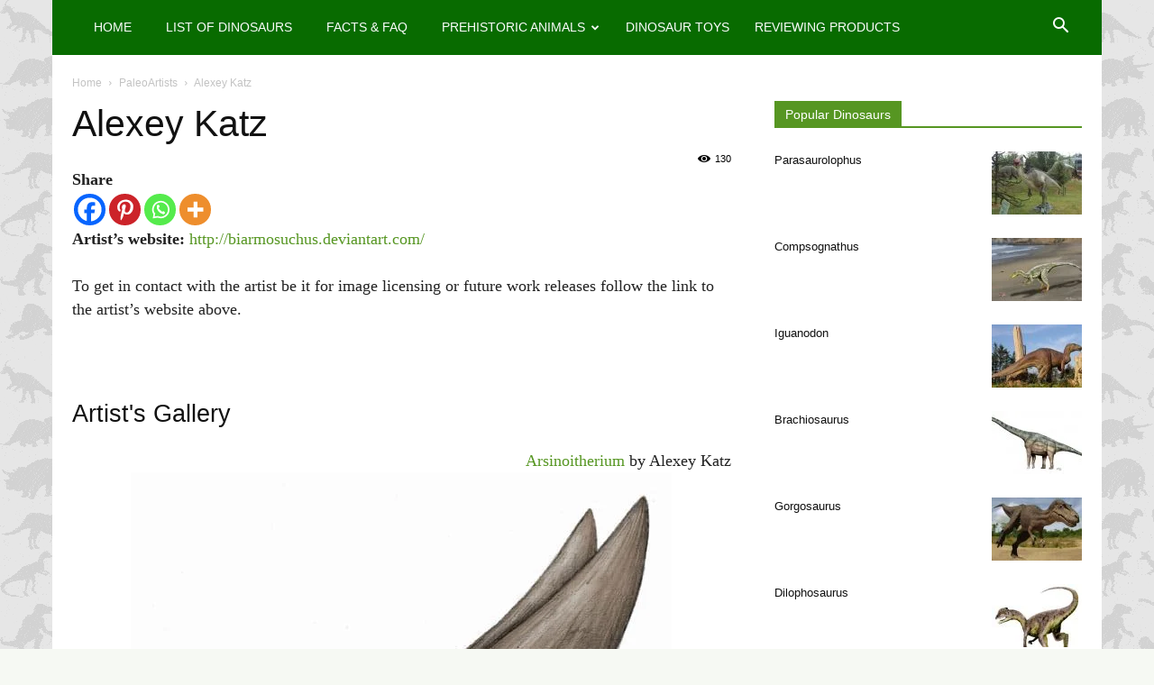

--- FILE ---
content_type: text/html; charset=UTF-8
request_url: https://newdinosaurs.com/alexey-katz/
body_size: 30591
content:
<!doctype html >
<!--[if IE 8]>    <html class="ie8" lang="en"> <![endif]-->
<!--[if IE 9]>    <html class="ie9" lang="en"> <![endif]-->
<!--[if gt IE 8]><!--> <html lang="en-US"> <!--<![endif]-->
<head>
	<script async src="https://pagead2.googlesyndication.com/pagead/js/adsbygoogle.js?client=ca-pub-3349290372589316"
     crossorigin="anonymous"></script>
    <title>Alexey Katz - Facts and Pictures</title>
    <meta charset="UTF-8" />
    <meta name="viewport" content="width=device-width, initial-scale=1.0">
    <link rel="pingback" href="https://newdinosaurs.com/xmlrpc.php" />
    <meta name='robots' content='index, follow, max-image-preview:large, max-snippet:-1, max-video-preview:-1' />
<meta property="og:image" content="https://newdinosaurs.com/wp-content/uploads/2016/11/1475_meiolania_alexey_katz.jpg" />
	<!-- This site is optimized with the Yoast SEO Premium plugin v26.6 (Yoast SEO v26.6) - https://yoast.com/wordpress/plugins/seo/ -->
	<link rel="canonical" href="https://newdinosaurs.com/alexey-katz/" />
	<meta property="og:locale" content="en_US" />
	<meta property="og:type" content="article" />
	<meta property="og:title" content="Alexey Katz" />
	<meta property="og:description" content="ShareArtist&#8217;s website: http://biarmosuchus.deviantart.com/ To get in contact with the artist be it for image licensing or future work releases follow the link to the artist&#8217;s website above. Artist&#039;s Gallery Arsinoitherium by Alexey Katz Meiolania by Alexey Katz Deinosuchus by Alexey Katz Megazostrodon by Alexey Katz" />
	<meta property="og:url" content="https://newdinosaurs.com/alexey-katz/" />
	<meta property="og:site_name" content="Dinosaurs - Pictures and Facts" />
	<meta property="article:published_time" content="2016-11-30T17:28:49+00:00" />
	<meta property="article:modified_time" content="2021-08-19T23:49:38+00:00" />
	<meta property="og:image" content="https://newdinosaurs.com/wp-content/uploads/2016/11/1475_meiolania_alexey_katz.jpg" />
	<meta property="og:image:width" content="800" />
	<meta property="og:image:height" content="405" />
	<meta property="og:image:type" content="image/jpeg" />
	<meta name="author" content="admin" />
	<meta name="twitter:card" content="summary_large_image" />
	<script type="application/ld+json" class="yoast-schema-graph">{"@context":"https://schema.org","@graph":[{"@type":"Article","@id":"https://newdinosaurs.com/alexey-katz/#article","isPartOf":{"@id":"https://newdinosaurs.com/alexey-katz/"},"author":{"name":"admin","@id":"https://newdinosaurs.com/#/schema/person/b0ad1c6973f11a9ac9d2af0cc2d5d4db"},"headline":"Alexey Katz","datePublished":"2016-11-30T17:28:49+00:00","dateModified":"2021-08-19T23:49:38+00:00","mainEntityOfPage":{"@id":"https://newdinosaurs.com/alexey-katz/"},"wordCount":34,"commentCount":0,"publisher":{"@id":"https://newdinosaurs.com/#organization"},"image":{"@id":"https://newdinosaurs.com/alexey-katz/#primaryimage"},"thumbnailUrl":"https://newdinosaurs.com/wp-content/uploads/2016/11/1475_meiolania_alexey_katz.jpg","keywords":["Alexey Katz"],"articleSection":["PaleoArtists"],"inLanguage":"en-US","potentialAction":[{"@type":"CommentAction","name":"Comment","target":["https://newdinosaurs.com/alexey-katz/#respond"]}]},{"@type":"WebPage","@id":"https://newdinosaurs.com/alexey-katz/","url":"https://newdinosaurs.com/alexey-katz/","name":"Alexey Katz - Facts and Pictures","isPartOf":{"@id":"https://newdinosaurs.com/#website"},"primaryImageOfPage":{"@id":"https://newdinosaurs.com/alexey-katz/#primaryimage"},"image":{"@id":"https://newdinosaurs.com/alexey-katz/#primaryimage"},"thumbnailUrl":"https://newdinosaurs.com/wp-content/uploads/2016/11/1475_meiolania_alexey_katz.jpg","datePublished":"2016-11-30T17:28:49+00:00","dateModified":"2021-08-19T23:49:38+00:00","breadcrumb":{"@id":"https://newdinosaurs.com/alexey-katz/#breadcrumb"},"inLanguage":"en-US","potentialAction":[{"@type":"ReadAction","target":["https://newdinosaurs.com/alexey-katz/"]}]},{"@type":"ImageObject","inLanguage":"en-US","@id":"https://newdinosaurs.com/alexey-katz/#primaryimage","url":"https://newdinosaurs.com/wp-content/uploads/2016/11/1475_meiolania_alexey_katz.jpg","contentUrl":"https://newdinosaurs.com/wp-content/uploads/2016/11/1475_meiolania_alexey_katz.jpg","width":800,"height":405},{"@type":"BreadcrumbList","@id":"https://newdinosaurs.com/alexey-katz/#breadcrumb","itemListElement":[{"@type":"ListItem","position":1,"name":"Home","item":"https://newdinosaurs.com/"},{"@type":"ListItem","position":2,"name":"Alexey Katz"}]},{"@type":"WebSite","@id":"https://newdinosaurs.com/#website","url":"https://newdinosaurs.com/","name":"Dinosaurs - Pictures and Facts","description":"Pictures of dinosaurs, facts and other prehistoric animals.","publisher":{"@id":"https://newdinosaurs.com/#organization"},"potentialAction":[{"@type":"SearchAction","target":{"@type":"EntryPoint","urlTemplate":"https://newdinosaurs.com/?s={search_term_string}"},"query-input":{"@type":"PropertyValueSpecification","valueRequired":true,"valueName":"search_term_string"}}],"inLanguage":"en-US"},{"@type":"Organization","@id":"https://newdinosaurs.com/#organization","name":"NewDinosaurs.com","url":"https://newdinosaurs.com/","logo":{"@type":"ImageObject","inLanguage":"en-US","@id":"https://newdinosaurs.com/#/schema/logo/image/","url":"https://newdinosaurs.com/wp-content/uploads/2022/11/Dinosaur-Toys.jpg","contentUrl":"https://newdinosaurs.com/wp-content/uploads/2022/11/Dinosaur-Toys.jpg","width":607,"height":326,"caption":"NewDinosaurs.com"},"image":{"@id":"https://newdinosaurs.com/#/schema/logo/image/"}},{"@type":"Person","@id":"https://newdinosaurs.com/#/schema/person/b0ad1c6973f11a9ac9d2af0cc2d5d4db","name":"admin","image":{"@type":"ImageObject","inLanguage":"en-US","@id":"https://newdinosaurs.com/#/schema/person/image/","url":"https://secure.gravatar.com/avatar/5b88890a17b0c6430f56edcce0c3d2f3ec7dc71cebdd7e49add33d933b3392d5?s=96&d=mm&r=g","contentUrl":"https://secure.gravatar.com/avatar/5b88890a17b0c6430f56edcce0c3d2f3ec7dc71cebdd7e49add33d933b3392d5?s=96&d=mm&r=g","caption":"admin"}}]}</script>
	<!-- / Yoast SEO Premium plugin. -->


<link rel='dns-prefetch' href='//www.googletagmanager.com' />
<link rel='dns-prefetch' href='//pagead2.googlesyndication.com' />
<style id='wp-img-auto-sizes-contain-inline-css' type='text/css'>
img:is([sizes=auto i],[sizes^="auto," i]){contain-intrinsic-size:3000px 1500px}
/*# sourceURL=wp-img-auto-sizes-contain-inline-css */
</style>
<style id='wp-block-library-inline-css' type='text/css'>
:root{--wp-block-synced-color:#7a00df;--wp-block-synced-color--rgb:122,0,223;--wp-bound-block-color:var(--wp-block-synced-color);--wp-editor-canvas-background:#ddd;--wp-admin-theme-color:#007cba;--wp-admin-theme-color--rgb:0,124,186;--wp-admin-theme-color-darker-10:#006ba1;--wp-admin-theme-color-darker-10--rgb:0,107,160.5;--wp-admin-theme-color-darker-20:#005a87;--wp-admin-theme-color-darker-20--rgb:0,90,135;--wp-admin-border-width-focus:2px}@media (min-resolution:192dpi){:root{--wp-admin-border-width-focus:1.5px}}.wp-element-button{cursor:pointer}:root .has-very-light-gray-background-color{background-color:#eee}:root .has-very-dark-gray-background-color{background-color:#313131}:root .has-very-light-gray-color{color:#eee}:root .has-very-dark-gray-color{color:#313131}:root .has-vivid-green-cyan-to-vivid-cyan-blue-gradient-background{background:linear-gradient(135deg,#00d084,#0693e3)}:root .has-purple-crush-gradient-background{background:linear-gradient(135deg,#34e2e4,#4721fb 50%,#ab1dfe)}:root .has-hazy-dawn-gradient-background{background:linear-gradient(135deg,#faaca8,#dad0ec)}:root .has-subdued-olive-gradient-background{background:linear-gradient(135deg,#fafae1,#67a671)}:root .has-atomic-cream-gradient-background{background:linear-gradient(135deg,#fdd79a,#004a59)}:root .has-nightshade-gradient-background{background:linear-gradient(135deg,#330968,#31cdcf)}:root .has-midnight-gradient-background{background:linear-gradient(135deg,#020381,#2874fc)}:root{--wp--preset--font-size--normal:16px;--wp--preset--font-size--huge:42px}.has-regular-font-size{font-size:1em}.has-larger-font-size{font-size:2.625em}.has-normal-font-size{font-size:var(--wp--preset--font-size--normal)}.has-huge-font-size{font-size:var(--wp--preset--font-size--huge)}.has-text-align-center{text-align:center}.has-text-align-left{text-align:left}.has-text-align-right{text-align:right}.has-fit-text{white-space:nowrap!important}#end-resizable-editor-section{display:none}.aligncenter{clear:both}.items-justified-left{justify-content:flex-start}.items-justified-center{justify-content:center}.items-justified-right{justify-content:flex-end}.items-justified-space-between{justify-content:space-between}.screen-reader-text{border:0;clip-path:inset(50%);height:1px;margin:-1px;overflow:hidden;padding:0;position:absolute;width:1px;word-wrap:normal!important}.screen-reader-text:focus{background-color:#ddd;clip-path:none;color:#444;display:block;font-size:1em;height:auto;left:5px;line-height:normal;padding:15px 23px 14px;text-decoration:none;top:5px;width:auto;z-index:100000}html :where(.has-border-color){border-style:solid}html :where([style*=border-top-color]){border-top-style:solid}html :where([style*=border-right-color]){border-right-style:solid}html :where([style*=border-bottom-color]){border-bottom-style:solid}html :where([style*=border-left-color]){border-left-style:solid}html :where([style*=border-width]){border-style:solid}html :where([style*=border-top-width]){border-top-style:solid}html :where([style*=border-right-width]){border-right-style:solid}html :where([style*=border-bottom-width]){border-bottom-style:solid}html :where([style*=border-left-width]){border-left-style:solid}html :where(img[class*=wp-image-]){height:auto;max-width:100%}:where(figure){margin:0 0 1em}html :where(.is-position-sticky){--wp-admin--admin-bar--position-offset:var(--wp-admin--admin-bar--height,0px)}@media screen and (max-width:600px){html :where(.is-position-sticky){--wp-admin--admin-bar--position-offset:0px}}

/*# sourceURL=wp-block-library-inline-css */
</style><style id='global-styles-inline-css' type='text/css'>
:root{--wp--preset--aspect-ratio--square: 1;--wp--preset--aspect-ratio--4-3: 4/3;--wp--preset--aspect-ratio--3-4: 3/4;--wp--preset--aspect-ratio--3-2: 3/2;--wp--preset--aspect-ratio--2-3: 2/3;--wp--preset--aspect-ratio--16-9: 16/9;--wp--preset--aspect-ratio--9-16: 9/16;--wp--preset--color--black: #000000;--wp--preset--color--cyan-bluish-gray: #abb8c3;--wp--preset--color--white: #ffffff;--wp--preset--color--pale-pink: #f78da7;--wp--preset--color--vivid-red: #cf2e2e;--wp--preset--color--luminous-vivid-orange: #ff6900;--wp--preset--color--luminous-vivid-amber: #fcb900;--wp--preset--color--light-green-cyan: #7bdcb5;--wp--preset--color--vivid-green-cyan: #00d084;--wp--preset--color--pale-cyan-blue: #8ed1fc;--wp--preset--color--vivid-cyan-blue: #0693e3;--wp--preset--color--vivid-purple: #9b51e0;--wp--preset--gradient--vivid-cyan-blue-to-vivid-purple: linear-gradient(135deg,rgb(6,147,227) 0%,rgb(155,81,224) 100%);--wp--preset--gradient--light-green-cyan-to-vivid-green-cyan: linear-gradient(135deg,rgb(122,220,180) 0%,rgb(0,208,130) 100%);--wp--preset--gradient--luminous-vivid-amber-to-luminous-vivid-orange: linear-gradient(135deg,rgb(252,185,0) 0%,rgb(255,105,0) 100%);--wp--preset--gradient--luminous-vivid-orange-to-vivid-red: linear-gradient(135deg,rgb(255,105,0) 0%,rgb(207,46,46) 100%);--wp--preset--gradient--very-light-gray-to-cyan-bluish-gray: linear-gradient(135deg,rgb(238,238,238) 0%,rgb(169,184,195) 100%);--wp--preset--gradient--cool-to-warm-spectrum: linear-gradient(135deg,rgb(74,234,220) 0%,rgb(151,120,209) 20%,rgb(207,42,186) 40%,rgb(238,44,130) 60%,rgb(251,105,98) 80%,rgb(254,248,76) 100%);--wp--preset--gradient--blush-light-purple: linear-gradient(135deg,rgb(255,206,236) 0%,rgb(152,150,240) 100%);--wp--preset--gradient--blush-bordeaux: linear-gradient(135deg,rgb(254,205,165) 0%,rgb(254,45,45) 50%,rgb(107,0,62) 100%);--wp--preset--gradient--luminous-dusk: linear-gradient(135deg,rgb(255,203,112) 0%,rgb(199,81,192) 50%,rgb(65,88,208) 100%);--wp--preset--gradient--pale-ocean: linear-gradient(135deg,rgb(255,245,203) 0%,rgb(182,227,212) 50%,rgb(51,167,181) 100%);--wp--preset--gradient--electric-grass: linear-gradient(135deg,rgb(202,248,128) 0%,rgb(113,206,126) 100%);--wp--preset--gradient--midnight: linear-gradient(135deg,rgb(2,3,129) 0%,rgb(40,116,252) 100%);--wp--preset--font-size--small: 13px;--wp--preset--font-size--medium: 20px;--wp--preset--font-size--large: 36px;--wp--preset--font-size--x-large: 42px;--wp--preset--spacing--20: 0.44rem;--wp--preset--spacing--30: 0.67rem;--wp--preset--spacing--40: 1rem;--wp--preset--spacing--50: 1.5rem;--wp--preset--spacing--60: 2.25rem;--wp--preset--spacing--70: 3.38rem;--wp--preset--spacing--80: 5.06rem;--wp--preset--shadow--natural: 6px 6px 9px rgba(0, 0, 0, 0.2);--wp--preset--shadow--deep: 12px 12px 50px rgba(0, 0, 0, 0.4);--wp--preset--shadow--sharp: 6px 6px 0px rgba(0, 0, 0, 0.2);--wp--preset--shadow--outlined: 6px 6px 0px -3px rgb(255, 255, 255), 6px 6px rgb(0, 0, 0);--wp--preset--shadow--crisp: 6px 6px 0px rgb(0, 0, 0);}:where(.is-layout-flex){gap: 0.5em;}:where(.is-layout-grid){gap: 0.5em;}body .is-layout-flex{display: flex;}.is-layout-flex{flex-wrap: wrap;align-items: center;}.is-layout-flex > :is(*, div){margin: 0;}body .is-layout-grid{display: grid;}.is-layout-grid > :is(*, div){margin: 0;}:where(.wp-block-columns.is-layout-flex){gap: 2em;}:where(.wp-block-columns.is-layout-grid){gap: 2em;}:where(.wp-block-post-template.is-layout-flex){gap: 1.25em;}:where(.wp-block-post-template.is-layout-grid){gap: 1.25em;}.has-black-color{color: var(--wp--preset--color--black) !important;}.has-cyan-bluish-gray-color{color: var(--wp--preset--color--cyan-bluish-gray) !important;}.has-white-color{color: var(--wp--preset--color--white) !important;}.has-pale-pink-color{color: var(--wp--preset--color--pale-pink) !important;}.has-vivid-red-color{color: var(--wp--preset--color--vivid-red) !important;}.has-luminous-vivid-orange-color{color: var(--wp--preset--color--luminous-vivid-orange) !important;}.has-luminous-vivid-amber-color{color: var(--wp--preset--color--luminous-vivid-amber) !important;}.has-light-green-cyan-color{color: var(--wp--preset--color--light-green-cyan) !important;}.has-vivid-green-cyan-color{color: var(--wp--preset--color--vivid-green-cyan) !important;}.has-pale-cyan-blue-color{color: var(--wp--preset--color--pale-cyan-blue) !important;}.has-vivid-cyan-blue-color{color: var(--wp--preset--color--vivid-cyan-blue) !important;}.has-vivid-purple-color{color: var(--wp--preset--color--vivid-purple) !important;}.has-black-background-color{background-color: var(--wp--preset--color--black) !important;}.has-cyan-bluish-gray-background-color{background-color: var(--wp--preset--color--cyan-bluish-gray) !important;}.has-white-background-color{background-color: var(--wp--preset--color--white) !important;}.has-pale-pink-background-color{background-color: var(--wp--preset--color--pale-pink) !important;}.has-vivid-red-background-color{background-color: var(--wp--preset--color--vivid-red) !important;}.has-luminous-vivid-orange-background-color{background-color: var(--wp--preset--color--luminous-vivid-orange) !important;}.has-luminous-vivid-amber-background-color{background-color: var(--wp--preset--color--luminous-vivid-amber) !important;}.has-light-green-cyan-background-color{background-color: var(--wp--preset--color--light-green-cyan) !important;}.has-vivid-green-cyan-background-color{background-color: var(--wp--preset--color--vivid-green-cyan) !important;}.has-pale-cyan-blue-background-color{background-color: var(--wp--preset--color--pale-cyan-blue) !important;}.has-vivid-cyan-blue-background-color{background-color: var(--wp--preset--color--vivid-cyan-blue) !important;}.has-vivid-purple-background-color{background-color: var(--wp--preset--color--vivid-purple) !important;}.has-black-border-color{border-color: var(--wp--preset--color--black) !important;}.has-cyan-bluish-gray-border-color{border-color: var(--wp--preset--color--cyan-bluish-gray) !important;}.has-white-border-color{border-color: var(--wp--preset--color--white) !important;}.has-pale-pink-border-color{border-color: var(--wp--preset--color--pale-pink) !important;}.has-vivid-red-border-color{border-color: var(--wp--preset--color--vivid-red) !important;}.has-luminous-vivid-orange-border-color{border-color: var(--wp--preset--color--luminous-vivid-orange) !important;}.has-luminous-vivid-amber-border-color{border-color: var(--wp--preset--color--luminous-vivid-amber) !important;}.has-light-green-cyan-border-color{border-color: var(--wp--preset--color--light-green-cyan) !important;}.has-vivid-green-cyan-border-color{border-color: var(--wp--preset--color--vivid-green-cyan) !important;}.has-pale-cyan-blue-border-color{border-color: var(--wp--preset--color--pale-cyan-blue) !important;}.has-vivid-cyan-blue-border-color{border-color: var(--wp--preset--color--vivid-cyan-blue) !important;}.has-vivid-purple-border-color{border-color: var(--wp--preset--color--vivid-purple) !important;}.has-vivid-cyan-blue-to-vivid-purple-gradient-background{background: var(--wp--preset--gradient--vivid-cyan-blue-to-vivid-purple) !important;}.has-light-green-cyan-to-vivid-green-cyan-gradient-background{background: var(--wp--preset--gradient--light-green-cyan-to-vivid-green-cyan) !important;}.has-luminous-vivid-amber-to-luminous-vivid-orange-gradient-background{background: var(--wp--preset--gradient--luminous-vivid-amber-to-luminous-vivid-orange) !important;}.has-luminous-vivid-orange-to-vivid-red-gradient-background{background: var(--wp--preset--gradient--luminous-vivid-orange-to-vivid-red) !important;}.has-very-light-gray-to-cyan-bluish-gray-gradient-background{background: var(--wp--preset--gradient--very-light-gray-to-cyan-bluish-gray) !important;}.has-cool-to-warm-spectrum-gradient-background{background: var(--wp--preset--gradient--cool-to-warm-spectrum) !important;}.has-blush-light-purple-gradient-background{background: var(--wp--preset--gradient--blush-light-purple) !important;}.has-blush-bordeaux-gradient-background{background: var(--wp--preset--gradient--blush-bordeaux) !important;}.has-luminous-dusk-gradient-background{background: var(--wp--preset--gradient--luminous-dusk) !important;}.has-pale-ocean-gradient-background{background: var(--wp--preset--gradient--pale-ocean) !important;}.has-electric-grass-gradient-background{background: var(--wp--preset--gradient--electric-grass) !important;}.has-midnight-gradient-background{background: var(--wp--preset--gradient--midnight) !important;}.has-small-font-size{font-size: var(--wp--preset--font-size--small) !important;}.has-medium-font-size{font-size: var(--wp--preset--font-size--medium) !important;}.has-large-font-size{font-size: var(--wp--preset--font-size--large) !important;}.has-x-large-font-size{font-size: var(--wp--preset--font-size--x-large) !important;}
/*# sourceURL=global-styles-inline-css */
</style>

<style id='classic-theme-styles-inline-css' type='text/css'>
/*! This file is auto-generated */
.wp-block-button__link{color:#fff;background-color:#32373c;border-radius:9999px;box-shadow:none;text-decoration:none;padding:calc(.667em + 2px) calc(1.333em + 2px);font-size:1.125em}.wp-block-file__button{background:#32373c;color:#fff;text-decoration:none}
/*# sourceURL=/wp-includes/css/classic-themes.min.css */
</style>
<link rel='stylesheet' id='heateor_sss_frontend_css-css' href='https://newdinosaurs.com/wp-content/plugins/sassy-social-share/public/css/sassy-social-share-public.css?ver=3.3.79' type='text/css' media='all' />
<style id='heateor_sss_frontend_css-inline-css' type='text/css'>
.heateor_sss_button_instagram span.heateor_sss_svg,a.heateor_sss_instagram span.heateor_sss_svg{background:radial-gradient(circle at 30% 107%,#fdf497 0,#fdf497 5%,#fd5949 45%,#d6249f 60%,#285aeb 90%)}.heateor_sss_horizontal_sharing .heateor_sss_svg,.heateor_sss_standard_follow_icons_container .heateor_sss_svg{color:#fff;border-width:0px;border-style:solid;border-color:transparent}.heateor_sss_horizontal_sharing .heateorSssTCBackground{color:#666}.heateor_sss_horizontal_sharing span.heateor_sss_svg:hover,.heateor_sss_standard_follow_icons_container span.heateor_sss_svg:hover{border-color:transparent;}.heateor_sss_vertical_sharing span.heateor_sss_svg,.heateor_sss_floating_follow_icons_container span.heateor_sss_svg{color:#fff;border-width:0px;border-style:solid;border-color:transparent;}.heateor_sss_vertical_sharing .heateorSssTCBackground{color:#666;}.heateor_sss_vertical_sharing span.heateor_sss_svg:hover,.heateor_sss_floating_follow_icons_container span.heateor_sss_svg:hover{border-color:transparent;}@media screen and (max-width:783px) {.heateor_sss_vertical_sharing{display:none!important}}
/*# sourceURL=heateor_sss_frontend_css-inline-css */
</style>
<link rel='stylesheet' id='td-theme-css' href='https://newdinosaurs.com/wp-content/themes/Newspaper/style.css?ver=9.2.2c' type='text/css' media='all' />
<link rel='stylesheet' id='polyfill-css-css' href='https://newdinosaurs.com/wp-content/themes/Newspaper-child/css/polyfill.object-fit.css?ver=6.9' type='text/css' media='all' />
<link rel='stylesheet' id='td-theme-child-css' href='https://newdinosaurs.com/wp-content/themes/Newspaper-child/style.css?ver=9.2.2c' type='text/css' media='all' />
<link rel='stylesheet' id='wp-block-spacer-css' href='https://newdinosaurs.com/wp-includes/blocks/spacer/style.min.css?ver=6.9' type='text/css' media='all' />
<script type="text/javascript" src="https://newdinosaurs.com/wp-includes/js/jquery/jquery.min.js?ver=3.7.1" id="jquery-core-js"></script>
<script type="text/javascript" src="https://newdinosaurs.com/wp-includes/js/jquery/jquery-migrate.min.js?ver=3.4.1" id="jquery-migrate-js"></script>

<!-- Google tag (gtag.js) snippet added by Site Kit -->
<!-- Google Analytics snippet added by Site Kit -->
<script type="text/javascript" src="https://www.googletagmanager.com/gtag/js?id=GT-T566C9P" id="google_gtagjs-js" async></script>
<script type="text/javascript" id="google_gtagjs-js-after">
/* <![CDATA[ */
window.dataLayer = window.dataLayer || [];function gtag(){dataLayer.push(arguments);}
gtag("set","linker",{"domains":["newdinosaurs.com"]});
gtag("js", new Date());
gtag("set", "developer_id.dZTNiMT", true);
gtag("config", "GT-T566C9P");
//# sourceURL=google_gtagjs-js-after
/* ]]> */
</script>
<script type="text/javascript" src="https://newdinosaurs.com/wp-content/themes/Newspaper-child/js/engine.js?ver=6.9" id="engine-js"></script>
<script type="text/javascript" src="https://newdinosaurs.com/wp-content/themes/Newspaper-child/js/polyfill.object-fit.min.js?ver=6.9" id="polyfill-js-js"></script>
<meta name="generator" content="Site Kit by Google 1.168.0" /><meta name="robots" content="noindex,follow"/> <!--[if lt IE 9]><script src="https://cdnjs.cloudflare.com/ajax/libs/html5shiv/3.7.3/html5shiv.js"></script><![endif]-->
    
<!-- Google AdSense meta tags added by Site Kit -->
<meta name="google-adsense-platform-account" content="ca-host-pub-2644536267352236">
<meta name="google-adsense-platform-domain" content="sitekit.withgoogle.com">
<!-- End Google AdSense meta tags added by Site Kit -->

<!-- Google AdSense snippet added by Site Kit -->
<script type="text/javascript" async="async" src="https://pagead2.googlesyndication.com/pagead/js/adsbygoogle.js?client=ca-pub-9333270579543735&amp;host=ca-host-pub-2644536267352236" crossorigin="anonymous"></script>

<!-- End Google AdSense snippet added by Site Kit -->

<!-- JS generated by theme -->

<script>
    
    

	    var tdBlocksArray = []; //here we store all the items for the current page

	    //td_block class - each ajax block uses a object of this class for requests
	    function tdBlock() {
		    this.id = '';
		    this.block_type = 1; //block type id (1-234 etc)
		    this.atts = '';
		    this.td_column_number = '';
		    this.td_current_page = 1; //
		    this.post_count = 0; //from wp
		    this.found_posts = 0; //from wp
		    this.max_num_pages = 0; //from wp
		    this.td_filter_value = ''; //current live filter value
		    this.is_ajax_running = false;
		    this.td_user_action = ''; // load more or infinite loader (used by the animation)
		    this.header_color = '';
		    this.ajax_pagination_infinite_stop = ''; //show load more at page x
	    }


        // td_js_generator - mini detector
        (function(){
            var htmlTag = document.getElementsByTagName("html")[0];

	        if ( navigator.userAgent.indexOf("MSIE 10.0") > -1 ) {
                htmlTag.className += ' ie10';
            }

            if ( !!navigator.userAgent.match(/Trident.*rv\:11\./) ) {
                htmlTag.className += ' ie11';
            }

	        if ( navigator.userAgent.indexOf("Edge") > -1 ) {
                htmlTag.className += ' ieEdge';
            }

            if ( /(iPad|iPhone|iPod)/g.test(navigator.userAgent) ) {
                htmlTag.className += ' td-md-is-ios';
            }

            var user_agent = navigator.userAgent.toLowerCase();
            if ( user_agent.indexOf("android") > -1 ) {
                htmlTag.className += ' td-md-is-android';
            }

            if ( -1 !== navigator.userAgent.indexOf('Mac OS X')  ) {
                htmlTag.className += ' td-md-is-os-x';
            }

            if ( /chrom(e|ium)/.test(navigator.userAgent.toLowerCase()) ) {
               htmlTag.className += ' td-md-is-chrome';
            }

            if ( -1 !== navigator.userAgent.indexOf('Firefox') ) {
                htmlTag.className += ' td-md-is-firefox';
            }

            if ( -1 !== navigator.userAgent.indexOf('Safari') && -1 === navigator.userAgent.indexOf('Chrome') ) {
                htmlTag.className += ' td-md-is-safari';
            }

            if( -1 !== navigator.userAgent.indexOf('IEMobile') ){
                htmlTag.className += ' td-md-is-iemobile';
            }

        })();




        var tdLocalCache = {};

        ( function () {
            "use strict";

            tdLocalCache = {
                data: {},
                remove: function (resource_id) {
                    delete tdLocalCache.data[resource_id];
                },
                exist: function (resource_id) {
                    return tdLocalCache.data.hasOwnProperty(resource_id) && tdLocalCache.data[resource_id] !== null;
                },
                get: function (resource_id) {
                    return tdLocalCache.data[resource_id];
                },
                set: function (resource_id, cachedData) {
                    tdLocalCache.remove(resource_id);
                    tdLocalCache.data[resource_id] = cachedData;
                }
            };
        })();

    
    
var td_viewport_interval_list=[{"limitBottom":767,"sidebarWidth":228},{"limitBottom":1018,"sidebarWidth":300},{"limitBottom":1140,"sidebarWidth":324}];
var td_ajax_url="https:\/\/newdinosaurs.com\/wp-admin\/admin-ajax.php?td_theme_name=Newspaper&v=9.2.2";
var td_get_template_directory_uri="https:\/\/newdinosaurs.com\/wp-content\/themes\/Newspaper";
var tds_snap_menu="";
var tds_logo_on_sticky="show_header_logo";
var tds_header_style="5";
var td_please_wait="Please wait...";
var td_email_user_pass_incorrect="User or password incorrect!";
var td_email_user_incorrect="Email or username incorrect!";
var td_email_incorrect="Email incorrect!";
var tds_more_articles_on_post_enable="show";
var tds_more_articles_on_post_time_to_wait="";
var tds_more_articles_on_post_pages_distance_from_top=0;
var tds_theme_color_site_wide="#569622";
var tds_smart_sidebar="";
var tdThemeName="Newspaper";
var td_magnific_popup_translation_tPrev="Previous (Left arrow key)";
var td_magnific_popup_translation_tNext="Next (Right arrow key)";
var td_magnific_popup_translation_tCounter="%curr% of %total%";
var td_magnific_popup_translation_ajax_tError="The content from %url% could not be loaded.";
var td_magnific_popup_translation_image_tError="The image #%curr% could not be loaded.";
var tdDateNamesI18n={"month_names":["January","February","March","April","May","June","July","August","September","October","November","December"],"month_names_short":["Jan","Feb","Mar","Apr","May","Jun","Jul","Aug","Sep","Oct","Nov","Dec"],"day_names":["Sunday","Monday","Tuesday","Wednesday","Thursday","Friday","Saturday"],"day_names_short":["Sun","Mon","Tue","Wed","Thu","Fri","Sat"]};
var td_ad_background_click_link="";
var td_ad_background_click_target="";
</script>


<!-- Header style compiled by theme -->

<style>
    

body {
	background-color:#f6f9f3;
	background-image:url("/wp-content/uploads/2016/11/canstockphoto4721718_new.gif");
	background-attachment:fixed;
}
.td-header-wrap .black-menu .sf-menu > .current-menu-item > a,
    .td-header-wrap .black-menu .sf-menu > .current-menu-ancestor > a,
    .td-header-wrap .black-menu .sf-menu > .current-category-ancestor > a,
    .td-header-wrap .black-menu .sf-menu > li > a:hover,
    .td-header-wrap .black-menu .sf-menu > .sfHover > a,
    .td-header-style-12 .td-header-menu-wrap-full,
    .sf-menu > .current-menu-item > a:after,
    .sf-menu > .current-menu-ancestor > a:after,
    .sf-menu > .current-category-ancestor > a:after,
    .sf-menu > li:hover > a:after,
    .sf-menu > .sfHover > a:after,
    .td-header-style-12 .td-affix,
    .header-search-wrap .td-drop-down-search:after,
    .header-search-wrap .td-drop-down-search .btn:hover,
    input[type=submit]:hover,
    .td-read-more a,
    .td-post-category:hover,
    .td-grid-style-1.td-hover-1 .td-big-grid-post:hover .td-post-category,
    .td-grid-style-5.td-hover-1 .td-big-grid-post:hover .td-post-category,
    .td_top_authors .td-active .td-author-post-count,
    .td_top_authors .td-active .td-author-comments-count,
    .td_top_authors .td_mod_wrap:hover .td-author-post-count,
    .td_top_authors .td_mod_wrap:hover .td-author-comments-count,
    .td-404-sub-sub-title a:hover,
    .td-search-form-widget .wpb_button:hover,
    .td-rating-bar-wrap div,
    .td_category_template_3 .td-current-sub-category,
    .dropcap,
    .td_wrapper_video_playlist .td_video_controls_playlist_wrapper,
    .wpb_default,
    .wpb_default:hover,
    .td-left-smart-list:hover,
    .td-right-smart-list:hover,
    .woocommerce-checkout .woocommerce input.button:hover,
    .woocommerce-page .woocommerce a.button:hover,
    .woocommerce-account div.woocommerce .button:hover,
    #bbpress-forums button:hover,
    .bbp_widget_login .button:hover,
    .td-footer-wrapper .td-post-category,
    .td-footer-wrapper .widget_product_search input[type="submit"]:hover,
    .woocommerce .product a.button:hover,
    .woocommerce .product #respond input#submit:hover,
    .woocommerce .checkout input#place_order:hover,
    .woocommerce .woocommerce.widget .button:hover,
    .single-product .product .summary .cart .button:hover,
    .woocommerce-cart .woocommerce table.cart .button:hover,
    .woocommerce-cart .woocommerce .shipping-calculator-form .button:hover,
    .td-next-prev-wrap a:hover,
    .td-load-more-wrap a:hover,
    .td-post-small-box a:hover,
    .page-nav .current,
    .page-nav:first-child > div,
    .td_category_template_8 .td-category-header .td-category a.td-current-sub-category,
    .td_category_template_4 .td-category-siblings .td-category a:hover,
    #bbpress-forums .bbp-pagination .current,
    #bbpress-forums #bbp-single-user-details #bbp-user-navigation li.current a,
    .td-theme-slider:hover .slide-meta-cat a,
    a.vc_btn-black:hover,
    .td-trending-now-wrapper:hover .td-trending-now-title,
    .td-scroll-up,
    .td-smart-list-button:hover,
    .td-weather-information:before,
    .td-weather-week:before,
    .td_block_exchange .td-exchange-header:before,
    .td_block_big_grid_9.td-grid-style-1 .td-post-category,
    .td_block_big_grid_9.td-grid-style-5 .td-post-category,
    .td-grid-style-6.td-hover-1 .td-module-thumb:after,
    .td-pulldown-syle-2 .td-subcat-dropdown ul:after,
    .td_block_template_9 .td-block-title:after,
    .td_block_template_15 .td-block-title:before,
    div.wpforms-container .wpforms-form div.wpforms-submit-container button[type=submit] {
        background-color: #569622;
    }

    .td_block_template_4 .td-related-title .td-cur-simple-item:before {
        border-color: #569622 transparent transparent transparent !important;
    }

    .woocommerce .woocommerce-message .button:hover,
    .woocommerce .woocommerce-error .button:hover,
    .woocommerce .woocommerce-info .button:hover {
        background-color: #569622 !important;
    }
    
    
    .td_block_template_4 .td-related-title .td-cur-simple-item,
    .td_block_template_3 .td-related-title .td-cur-simple-item,
    .td_block_template_9 .td-related-title:after {
        background-color: #569622;
    }

    .woocommerce .product .onsale,
    .woocommerce.widget .ui-slider .ui-slider-handle {
        background: none #569622;
    }

    .woocommerce.widget.widget_layered_nav_filters ul li a {
        background: none repeat scroll 0 0 #569622 !important;
    }

    a,
    cite a:hover,
    .td_mega_menu_sub_cats .cur-sub-cat,
    .td-mega-span h3 a:hover,
    .td_mod_mega_menu:hover .entry-title a,
    .header-search-wrap .result-msg a:hover,
    .td-header-top-menu .td-drop-down-search .td_module_wrap:hover .entry-title a,
    .td-header-top-menu .td-icon-search:hover,
    .td-header-wrap .result-msg a:hover,
    .top-header-menu li a:hover,
    .top-header-menu .current-menu-item > a,
    .top-header-menu .current-menu-ancestor > a,
    .top-header-menu .current-category-ancestor > a,
    .td-social-icon-wrap > a:hover,
    .td-header-sp-top-widget .td-social-icon-wrap a:hover,
    .td-page-content blockquote p,
    .td-post-content blockquote p,
    .mce-content-body blockquote p,
    .comment-content blockquote p,
    .wpb_text_column blockquote p,
    .td_block_text_with_title blockquote p,
    .td_module_wrap:hover .entry-title a,
    .td-subcat-filter .td-subcat-list a:hover,
    .td-subcat-filter .td-subcat-dropdown a:hover,
    .td_quote_on_blocks,
    .dropcap2,
    .dropcap3,
    .td_top_authors .td-active .td-authors-name a,
    .td_top_authors .td_mod_wrap:hover .td-authors-name a,
    .td-post-next-prev-content a:hover,
    .author-box-wrap .td-author-social a:hover,
    .td-author-name a:hover,
    .td-author-url a:hover,
    .td_mod_related_posts:hover h3 > a,
    .td-post-template-11 .td-related-title .td-related-left:hover,
    .td-post-template-11 .td-related-title .td-related-right:hover,
    .td-post-template-11 .td-related-title .td-cur-simple-item,
    .td-post-template-11 .td_block_related_posts .td-next-prev-wrap a:hover,
    .comment-reply-link:hover,
    .logged-in-as a:hover,
    #cancel-comment-reply-link:hover,
    .td-search-query,
    .td-category-header .td-pulldown-category-filter-link:hover,
    .td-category-siblings .td-subcat-dropdown a:hover,
    .td-category-siblings .td-subcat-dropdown a.td-current-sub-category,
    .widget a:hover,
    .td_wp_recentcomments a:hover,
    .archive .widget_archive .current,
    .archive .widget_archive .current a,
    .widget_calendar tfoot a:hover,
    .woocommerce a.added_to_cart:hover,
    .woocommerce-account .woocommerce-MyAccount-navigation a:hover,
    #bbpress-forums li.bbp-header .bbp-reply-content span a:hover,
    #bbpress-forums .bbp-forum-freshness a:hover,
    #bbpress-forums .bbp-topic-freshness a:hover,
    #bbpress-forums .bbp-forums-list li a:hover,
    #bbpress-forums .bbp-forum-title:hover,
    #bbpress-forums .bbp-topic-permalink:hover,
    #bbpress-forums .bbp-topic-started-by a:hover,
    #bbpress-forums .bbp-topic-started-in a:hover,
    #bbpress-forums .bbp-body .super-sticky li.bbp-topic-title .bbp-topic-permalink,
    #bbpress-forums .bbp-body .sticky li.bbp-topic-title .bbp-topic-permalink,
    .widget_display_replies .bbp-author-name,
    .widget_display_topics .bbp-author-name,
    .footer-text-wrap .footer-email-wrap a,
    .td-subfooter-menu li a:hover,
    .footer-social-wrap a:hover,
    a.vc_btn-black:hover,
    .td-smart-list-dropdown-wrap .td-smart-list-button:hover,
    .td_module_17 .td-read-more a:hover,
    .td_module_18 .td-read-more a:hover,
    .td_module_19 .td-post-author-name a:hover,
    .td-instagram-user a,
    .td-pulldown-syle-2 .td-subcat-dropdown:hover .td-subcat-more span,
    .td-pulldown-syle-2 .td-subcat-dropdown:hover .td-subcat-more i,
    .td-pulldown-syle-3 .td-subcat-dropdown:hover .td-subcat-more span,
    .td-pulldown-syle-3 .td-subcat-dropdown:hover .td-subcat-more i,
    .td-block-title-wrap .td-wrapper-pulldown-filter .td-pulldown-filter-display-option:hover,
    .td-block-title-wrap .td-wrapper-pulldown-filter .td-pulldown-filter-display-option:hover i,
    .td-block-title-wrap .td-wrapper-pulldown-filter .td-pulldown-filter-link:hover,
    .td-block-title-wrap .td-wrapper-pulldown-filter .td-pulldown-filter-item .td-cur-simple-item,
    .td_block_template_2 .td-related-title .td-cur-simple-item,
    .td_block_template_5 .td-related-title .td-cur-simple-item,
    .td_block_template_6 .td-related-title .td-cur-simple-item,
    .td_block_template_7 .td-related-title .td-cur-simple-item,
    .td_block_template_8 .td-related-title .td-cur-simple-item,
    .td_block_template_9 .td-related-title .td-cur-simple-item,
    .td_block_template_10 .td-related-title .td-cur-simple-item,
    .td_block_template_11 .td-related-title .td-cur-simple-item,
    .td_block_template_12 .td-related-title .td-cur-simple-item,
    .td_block_template_13 .td-related-title .td-cur-simple-item,
    .td_block_template_14 .td-related-title .td-cur-simple-item,
    .td_block_template_15 .td-related-title .td-cur-simple-item,
    .td_block_template_16 .td-related-title .td-cur-simple-item,
    .td_block_template_17 .td-related-title .td-cur-simple-item,
    .td-theme-wrap .sf-menu ul .td-menu-item > a:hover,
    .td-theme-wrap .sf-menu ul .sfHover > a,
    .td-theme-wrap .sf-menu ul .current-menu-ancestor > a,
    .td-theme-wrap .sf-menu ul .current-category-ancestor > a,
    .td-theme-wrap .sf-menu ul .current-menu-item > a,
    .td_outlined_btn,
     .td_block_categories_tags .td-ct-item:hover {
        color: #569622;
    }

    a.vc_btn-black.vc_btn_square_outlined:hover,
    a.vc_btn-black.vc_btn_outlined:hover,
    .td-mega-menu-page .wpb_content_element ul li a:hover,
    .td-theme-wrap .td-aj-search-results .td_module_wrap:hover .entry-title a,
    .td-theme-wrap .header-search-wrap .result-msg a:hover {
        color: #569622 !important;
    }

    .td-next-prev-wrap a:hover,
    .td-load-more-wrap a:hover,
    .td-post-small-box a:hover,
    .page-nav .current,
    .page-nav:first-child > div,
    .td_category_template_8 .td-category-header .td-category a.td-current-sub-category,
    .td_category_template_4 .td-category-siblings .td-category a:hover,
    #bbpress-forums .bbp-pagination .current,
    .post .td_quote_box,
    .page .td_quote_box,
    a.vc_btn-black:hover,
    .td_block_template_5 .td-block-title > *,
    .td_outlined_btn {
        border-color: #569622;
    }

    .td_wrapper_video_playlist .td_video_currently_playing:after {
        border-color: #569622 !important;
    }

    .header-search-wrap .td-drop-down-search:before {
        border-color: transparent transparent #569622 transparent;
    }

    .block-title > span,
    .block-title > a,
    .block-title > label,
    .widgettitle,
    .widgettitle:after,
    .td-trending-now-title,
    .td-trending-now-wrapper:hover .td-trending-now-title,
    .wpb_tabs li.ui-tabs-active a,
    .wpb_tabs li:hover a,
    .vc_tta-container .vc_tta-color-grey.vc_tta-tabs-position-top.vc_tta-style-classic .vc_tta-tabs-container .vc_tta-tab.vc_active > a,
    .vc_tta-container .vc_tta-color-grey.vc_tta-tabs-position-top.vc_tta-style-classic .vc_tta-tabs-container .vc_tta-tab:hover > a,
    .td_block_template_1 .td-related-title .td-cur-simple-item,
    .woocommerce .product .products h2:not(.woocommerce-loop-product__title),
    .td-subcat-filter .td-subcat-dropdown:hover .td-subcat-more, 
    .td_3D_btn,
    .td_shadow_btn,
    .td_default_btn,
    .td_round_btn, 
    .td_outlined_btn:hover {
    	background-color: #569622;
    }

    .woocommerce div.product .woocommerce-tabs ul.tabs li.active {
    	background-color: #569622 !important;
    }

    .block-title,
    .td_block_template_1 .td-related-title,
    .wpb_tabs .wpb_tabs_nav,
    .vc_tta-container .vc_tta-color-grey.vc_tta-tabs-position-top.vc_tta-style-classic .vc_tta-tabs-container,
    .woocommerce div.product .woocommerce-tabs ul.tabs:before {
        border-color: #569622;
    }
    .td_block_wrap .td-subcat-item a.td-cur-simple-item {
	    color: #569622;
	}


    
    .td-grid-style-4 .entry-title
    {
        background-color: rgba(86, 150, 34, 0.7);
    }

    
    .td-header-wrap .td-header-top-menu-full,
    .td-header-wrap .top-header-menu .sub-menu {
        background-color: #58a02a;
    }
    .td-header-style-8 .td-header-top-menu-full {
        background-color: transparent;
    }
    .td-header-style-8 .td-header-top-menu-full .td-header-top-menu {
        background-color: #58a02a;
        padding-left: 15px;
        padding-right: 15px;
    }

    .td-header-wrap .td-header-top-menu-full .td-header-top-menu,
    .td-header-wrap .td-header-top-menu-full {
        border-bottom: none;
    }


    
    .td-header-top-menu,
    .td-header-top-menu a,
    .td-header-wrap .td-header-top-menu-full .td-header-top-menu,
    .td-header-wrap .td-header-top-menu-full a,
    .td-header-style-8 .td-header-top-menu,
    .td-header-style-8 .td-header-top-menu a,
    .td-header-top-menu .td-drop-down-search .entry-title a {
        color: #ededed;
    }

    
    .top-header-menu .current-menu-item > a,
    .top-header-menu .current-menu-ancestor > a,
    .top-header-menu .current-category-ancestor > a,
    .top-header-menu li a:hover,
    .td-header-sp-top-widget .td-icon-search:hover {
        color: #fcfcfc;
    }

    
    .td-header-wrap .td-header-menu-wrap-full,
    .td-header-menu-wrap.td-affix,
    .td-header-style-3 .td-header-main-menu,
    .td-header-style-3 .td-affix .td-header-main-menu,
    .td-header-style-4 .td-header-main-menu,
    .td-header-style-4 .td-affix .td-header-main-menu,
    .td-header-style-8 .td-header-menu-wrap.td-affix,
    .td-header-style-8 .td-header-top-menu-full {
		background-color: #086b00;
    }


    .td-boxed-layout .td-header-style-3 .td-header-menu-wrap,
    .td-boxed-layout .td-header-style-4 .td-header-menu-wrap,
    .td-header-style-3 .td_stretch_content .td-header-menu-wrap,
    .td-header-style-4 .td_stretch_content .td-header-menu-wrap {
    	background-color: #086b00 !important;
    }


    @media (min-width: 1019px) {
        .td-header-style-1 .td-header-sp-recs,
        .td-header-style-1 .td-header-sp-logo {
            margin-bottom: 28px;
        }
    }

    @media (min-width: 768px) and (max-width: 1018px) {
        .td-header-style-1 .td-header-sp-recs,
        .td-header-style-1 .td-header-sp-logo {
            margin-bottom: 14px;
        }
    }

    .td-header-style-7 .td-header-top-menu {
        border-bottom: none;
    }
    
    
    
    .sf-menu > .current-menu-item > a:after,
    .sf-menu > .current-menu-ancestor > a:after,
    .sf-menu > .current-category-ancestor > a:after,
    .sf-menu > li:hover > a:after,
    .sf-menu > .sfHover > a:after,
    .td_block_mega_menu .td-next-prev-wrap a:hover,
    .td-mega-span .td-post-category:hover,
    .td-header-wrap .black-menu .sf-menu > li > a:hover,
    .td-header-wrap .black-menu .sf-menu > .current-menu-ancestor > a,
    .td-header-wrap .black-menu .sf-menu > .sfHover > a,
    .header-search-wrap .td-drop-down-search:after,
    .header-search-wrap .td-drop-down-search .btn:hover,
    .td-header-wrap .black-menu .sf-menu > .current-menu-item > a,
    .td-header-wrap .black-menu .sf-menu > .current-menu-ancestor > a,
    .td-header-wrap .black-menu .sf-menu > .current-category-ancestor > a {
        background-color: #58a02a;
    }


    .td_block_mega_menu .td-next-prev-wrap a:hover {
        border-color: #58a02a;
    }

    .header-search-wrap .td-drop-down-search:before {
        border-color: transparent transparent #58a02a transparent;
    }

    .td_mega_menu_sub_cats .cur-sub-cat,
    .td_mod_mega_menu:hover .entry-title a,
    .td-theme-wrap .sf-menu ul .td-menu-item > a:hover,
    .td-theme-wrap .sf-menu ul .sfHover > a,
    .td-theme-wrap .sf-menu ul .current-menu-ancestor > a,
    .td-theme-wrap .sf-menu ul .current-category-ancestor > a,
    .td-theme-wrap .sf-menu ul .current-menu-item > a {
        color: #58a02a;
    }
    
    
    
    .td-header-wrap .td-header-menu-wrap .sf-menu > li > a,
    .td-header-wrap .td-header-menu-social .td-social-icon-wrap a,
    .td-header-style-4 .td-header-menu-social .td-social-icon-wrap i,
    .td-header-style-5 .td-header-menu-social .td-social-icon-wrap i,
    .td-header-style-6 .td-header-menu-social .td-social-icon-wrap i,
    .td-header-style-12 .td-header-menu-social .td-social-icon-wrap i,
    .td-header-wrap .header-search-wrap #td-header-search-button .td-icon-search {
        color: #fcfcfc;
    }
    .td-header-wrap .td-header-menu-social + .td-search-wrapper #td-header-search-button:before {
      background-color: #fcfcfc;
    }
    
    
    .td-theme-wrap .sf-menu .td-normal-menu .sub-menu {
        background-color: #086b00;
    }

    
    .td-theme-wrap .sf-menu .td-normal-menu .sub-menu .td-menu-item > a {
        color: #ffffff;
    }

    
    .td-theme-wrap .sf-menu .td-normal-menu .td-menu-item > a:hover,
    .td-theme-wrap .sf-menu .td-normal-menu .sfHover > a,
    .td-theme-wrap .sf-menu .td-normal-menu .current-menu-ancestor > a,
    .td-theme-wrap .sf-menu .td-normal-menu .current-category-ancestor > a,
    .td-theme-wrap .sf-menu .td-normal-menu .current-menu-item > a {
        background-color: #58a02a;
    }

    
    .td-theme-wrap .sf-menu .td-normal-menu .td-menu-item > a:hover,
    .td-theme-wrap .sf-menu .td-normal-menu .sfHover > a,
    .td-theme-wrap .sf-menu .td-normal-menu .current-menu-ancestor > a,
    .td-theme-wrap .sf-menu .td-normal-menu .current-category-ancestor > a,
    .td-theme-wrap .sf-menu .td-normal-menu .current-menu-item > a {
        color: #ffffff;
    }

    
    @media (max-width: 767px) {
        body .td-header-wrap .td-header-main-menu {
            background-color: #000000 !important;
        }
    }


    
    .td-menu-background:before,
    .td-search-background:before {
        background: #3a322a;
        background: -moz-linear-gradient(top, #3a322a 0%, #231e18 100%);
        background: -webkit-gradient(left top, left bottom, color-stop(0%, #3a322a), color-stop(100%, #231e18));
        background: -webkit-linear-gradient(top, #3a322a 0%, #231e18 100%);
        background: -o-linear-gradient(top, #3a322a 0%, #231e18 100%);
        background: -ms-linear-gradient(top, #3a322a 0%, #231e18 100%);
        background: linear-gradient(to bottom, #3a322a 0%, #231e18 100%);
        filter: progid:DXImageTransform.Microsoft.gradient( startColorstr='#3a322a', endColorstr='#231e18', GradientType=0 );
    }

    
    .td-mobile-content .current-menu-item > a,
    .td-mobile-content .current-menu-ancestor > a,
    .td-mobile-content .current-category-ancestor > a,
    #td-mobile-nav .td-menu-login-section a:hover,
    #td-mobile-nav .td-register-section a:hover,
    #td-mobile-nav .td-menu-socials-wrap a:hover i,
    .td-search-close a:hover i {
        color: #58a02a;
    }

    
    .td-banner-wrap-full,
    .td-header-style-11 .td-logo-wrap-full {
        background-color: #d1e0c9;
    }

    .td-header-style-11 .td-logo-wrap-full {
        border-bottom: 0;
    }

    @media (min-width: 1019px) {
        .td-header-style-2 .td-header-sp-recs,
        .td-header-style-5 .td-a-rec-id-header > div,
        .td-header-style-5 .td-g-rec-id-header > .adsbygoogle,
        .td-header-style-6 .td-a-rec-id-header > div,
        .td-header-style-6 .td-g-rec-id-header > .adsbygoogle,
        .td-header-style-7 .td-a-rec-id-header > div,
        .td-header-style-7 .td-g-rec-id-header > .adsbygoogle,
        .td-header-style-8 .td-a-rec-id-header > div,
        .td-header-style-8 .td-g-rec-id-header > .adsbygoogle,
        .td-header-style-12 .td-a-rec-id-header > div,
        .td-header-style-12 .td-g-rec-id-header > .adsbygoogle {
            margin-bottom: 24px !important;
        }
    }

    @media (min-width: 768px) and (max-width: 1018px) {
        .td-header-style-2 .td-header-sp-recs,
        .td-header-style-5 .td-a-rec-id-header > div,
        .td-header-style-5 .td-g-rec-id-header > .adsbygoogle,
        .td-header-style-6 .td-a-rec-id-header > div,
        .td-header-style-6 .td-g-rec-id-header > .adsbygoogle,
        .td-header-style-7 .td-a-rec-id-header > div,
        .td-header-style-7 .td-g-rec-id-header > .adsbygoogle,
        .td-header-style-8 .td-a-rec-id-header > div,
        .td-header-style-8 .td-g-rec-id-header > .adsbygoogle,
        .td-header-style-12 .td-a-rec-id-header > div,
        .td-header-style-12 .td-g-rec-id-header > .adsbygoogle {
            margin-bottom: 14px !important;
        }
    }

     
    .td-header-wrap .td-logo-text-container .td-logo-text {
        color: #063300;
    }

    
    .td-header-wrap .td-logo-text-container .td-tagline-text {
        color: #063300;
    }
    
   
    
    .td-header-bg:before {
        background-size: auto;
    }

    
    .td-footer-wrapper,
    .td-footer-wrapper .td_block_template_7 .td-block-title > *,
    .td-footer-wrapper .td_block_template_17 .td-block-title,
    .td-footer-wrapper .td-block-title-wrap .td-wrapper-pulldown-filter {
        background-color: #3a322a;
    }

    
    .td-sub-footer-container {
        background-color: #231e18;
    }

    
    ul.sf-menu > .td-menu-item > a,
    .td-theme-wrap .td-header-menu-social {
        font-weight:normal;
	
    }
    
    .td-post-content p,
    .td-post-content {
        font-size:18px;
	font-weight:normal;
	
    }
    
    .post blockquote p,
    .page blockquote p,
    .td-post-text-content blockquote p {
        font-size:18px;
	font-weight:normal;
	
    }
    
    .post .td_quote_box p,
    .page .td_quote_box p {
        font-size:18px;
	font-weight:normal;
	
    }
    
    .post .td_pull_quote p,
    .page .td_pull_quote p {
        font-size:18px;
	font-weight:normal;
	
    }
    
    .td-post-content li {
        font-size:18px;
	font-weight:normal;
	
    }
    
    .td-post-content h1 {
        font-weight:normal;
	
    }
    
    .td-post-content h2 {
        font-weight:normal;
	
    }
    
    .td-post-content h3 {
        font-weight:normal;
	
    }
    
    .td-post-content h4 {
        font-weight:normal;
	
    }
    
    .td-post-content h5 {
        font-weight:normal;
	
    }
    
    .td-post-content h6 {
        font-weight:normal;
	
    }





    
    body, p {
    	font-family:Lato;
	
    }
</style>

<script>
  (function(i,s,o,g,r,a,m){i['GoogleAnalyticsObject']=r;i[r]=i[r]||function(){
  (i[r].q=i[r].q||[]).push(arguments)},i[r].l=1*new Date();a=s.createElement(o),
  m=s.getElementsByTagName(o)[0];a.async=1;a.src=g;m.parentNode.insertBefore(a,m)
  })(window,document,'script','https://www.google-analytics.com/analytics.js','ga');

  ga('create', 'UA-89388457-1', 'auto');
  ga('send', 'pageview');

</script>



<!-- Global site tag (gtag.js) - Google Analytics -->
<script async src="https://www.googletagmanager.com/gtag/js?id=G-EHG26ZX01X"></script>
<script>
  window.dataLayer = window.dataLayer || [];
  function gtag(){dataLayer.push(arguments);}
  gtag('js', new Date());

  gtag('config', 'G-EHG26ZX01X');
</script>

<script type="application/ld+json">
    {
        "@context": "http://schema.org",
        "@type": "BreadcrumbList",
        "itemListElement": [
            {
                "@type": "ListItem",
                "position": 1,
                "item": {
                    "@type": "WebSite",
                    "@id": "https://newdinosaurs.com/",
                    "name": "Home"
                }
            },
            {
                "@type": "ListItem",
                "position": 2,
                    "item": {
                    "@type": "WebPage",
                    "@id": "https://newdinosaurs.com/paleoartists/",
                    "name": "PaleoArtists"
                }
            }
            ,{
                "@type": "ListItem",
                "position": 3,
                    "item": {
                    "@type": "WebPage",
                    "@id": "https://newdinosaurs.com/alexey-katz/",
                    "name": "Alexey Katz"                                
                }
            }    
        ]
    }
</script>
<link rel="icon" href="https://newdinosaurs.com/wp-content/uploads/2025/11/cropped-logo-for-Ne-1-32x32.png" sizes="32x32" />
<link rel="icon" href="https://newdinosaurs.com/wp-content/uploads/2025/11/cropped-logo-for-Ne-1-192x192.png" sizes="192x192" />
<link rel="apple-touch-icon" href="https://newdinosaurs.com/wp-content/uploads/2025/11/cropped-logo-for-Ne-1-180x180.png" />
<meta name="msapplication-TileImage" content="https://newdinosaurs.com/wp-content/uploads/2025/11/cropped-logo-for-Ne-1-270x270.png" />
		<style type="text/css" id="wp-custom-css">
			/*
You can add your own CSS here.

Click the help icon above to learn more.
*/

body.single-post .td-post-title h1 + .td-module-meta-info {
  min-height: 0;
}

.td-g-rec + h2 {
 margin-top: 10px;
}

@media(max-width: 767px) {
body.single-post .td-crumb-container {
 min-height: 0;
}
}
		</style>
		</head>

<body class="wp-singular post-template-default single single-post postid-3386 single-format-standard wp-theme-Newspaper wp-child-theme-Newspaper-child alexey-katz global-block-template-1 td-boxed-layout" itemscope="itemscope" itemtype="https://schema.org/WebPage">

        <div class="td-scroll-up"><i class="td-icon-menu-up"></i></div>
    
    <div class="td-menu-background"></div>
<div id="td-mobile-nav">
    <div class="td-mobile-container">
        <!-- mobile menu top section -->
        <div class="td-menu-socials-wrap">
            <!-- socials -->
            <div class="td-menu-socials">
                            </div>
            <!-- close button -->
            <div class="td-mobile-close">
                <a href="#"><i class="td-icon-close-mobile"></i></a>
            </div>
        </div>

        <!-- login section -->
        
        <!-- menu section -->
        <div class="td-mobile-content">
            <div class="menu-header-menu-container"><ul id="menu-header-menu" class="td-mobile-main-menu"><li id="menu-item-2161" class="menu-item menu-item-type-post_type menu-item-object-page menu-item-home menu-item-first menu-item-2161"><a href="https://newdinosaurs.com/"><i class="fa fa-home" aria-hidden="true"></i>Home</a></li>
<li id="menu-item-1261" class="menu-item menu-item-type-taxonomy menu-item-object-category menu-item-1261"><a href="https://newdinosaurs.com/list-of-dinosaurs/"><i class="fa fa-list" aria-hidden="true"></i>List of Dinosaurs</a></li>
<li id="menu-item-1262" class="menu-item menu-item-type-taxonomy menu-item-object-category menu-item-1262"><a href="https://newdinosaurs.com/dinosaur-facts/"><i class="fa fa-lightbulb-o" aria-hidden="true"></i>Facts &#038; FAQ</a></li>
<li id="menu-item-2100" class="menu-item menu-item-type-taxonomy menu-item-object-category menu-item-has-children menu-item-2100"><a href="https://newdinosaurs.com/prehistoric-animals/"><i class="fa fa-paw" aria-hidden="true"></i>Prehistoric Animals<i class="td-icon-menu-right td-element-after"></i></a>
<ul class="sub-menu">
	<li id="menu-item-3216" class="menu-item menu-item-type-taxonomy menu-item-object-category menu-item-has-children menu-item-3216"><a href="https://newdinosaurs.com/prehistoric-animals/prehistoric-birds-fish-amphibians/">Prehistoric Birds, Fish, Amphibians&#8230;<i class="td-icon-menu-right td-element-after"></i></a>
	<ul class="sub-menu">
		<li id="menu-item-3217" class="menu-item menu-item-type-taxonomy menu-item-object-category menu-item-3217"><a href="https://newdinosaurs.com/prehistoric-animals/prehistoric-birds-fish-amphibians/prehistoric-amphibians/">Prehistoric Amphibians</a></li>
		<li id="menu-item-3218" class="menu-item menu-item-type-taxonomy menu-item-object-category menu-item-3218"><a href="https://newdinosaurs.com/prehistoric-animals/prehistoric-birds-fish-amphibians/prehistoric-birds/">Prehistoric Birds</a></li>
		<li id="menu-item-3219" class="menu-item menu-item-type-taxonomy menu-item-object-category menu-item-3219"><a href="https://newdinosaurs.com/prehistoric-animals/prehistoric-birds-fish-amphibians/prehistoric-fish/">Prehistoric Fish</a></li>
		<li id="menu-item-3220" class="menu-item menu-item-type-taxonomy menu-item-object-category menu-item-3220"><a href="https://newdinosaurs.com/prehistoric-animals/prehistoric-birds-fish-amphibians/prehistoric-sharks/">Prehistoric Sharks</a></li>
		<li id="menu-item-3221" class="menu-item menu-item-type-taxonomy menu-item-object-category menu-item-3221"><a href="https://newdinosaurs.com/prehistoric-animals/prehistoric-birds-fish-amphibians/prehistoric-tetrapods/">Prehistoric Tetrapods</a></li>
	</ul>
</li>
	<li id="menu-item-3222" class="menu-item menu-item-type-taxonomy menu-item-object-category menu-item-has-children menu-item-3222"><a href="https://newdinosaurs.com/prehistoric-animals/prehistoric-mammals/">Prehistoric Mammals<i class="td-icon-menu-right td-element-after"></i></a>
	<ul class="sub-menu">
		<li id="menu-item-3223" class="menu-item menu-item-type-taxonomy menu-item-object-category menu-item-3223"><a href="https://newdinosaurs.com/prehistoric-animals/prehistoric-mammals/marsupial-evolution/">Marsupial Evolution</a></li>
		<li id="menu-item-3224" class="menu-item menu-item-type-taxonomy menu-item-object-category menu-item-3224"><a href="https://newdinosaurs.com/prehistoric-animals/prehistoric-mammals/megafauna-mammals/">Megafauna Mammals</a></li>
		<li id="menu-item-3225" class="menu-item menu-item-type-taxonomy menu-item-object-category menu-item-3225"><a href="https://newdinosaurs.com/prehistoric-animals/prehistoric-mammals/prehistoric-dogs/">Prehistoric Dogs</a></li>
		<li id="menu-item-3226" class="menu-item menu-item-type-taxonomy menu-item-object-category menu-item-3226"><a href="https://newdinosaurs.com/prehistoric-animals/prehistoric-mammals/prehistoric-elephants/">Prehistoric Elephants</a></li>
		<li id="menu-item-3227" class="menu-item menu-item-type-taxonomy menu-item-object-category menu-item-3227"><a href="https://newdinosaurs.com/prehistoric-animals/prehistoric-mammals/prehistoric-horses/">Prehistoric Horses</a></li>
		<li id="menu-item-3228" class="menu-item menu-item-type-taxonomy menu-item-object-category menu-item-3228"><a href="https://newdinosaurs.com/prehistoric-animals/prehistoric-mammals/prehistoric-primates/">Prehistoric Primates</a></li>
		<li id="menu-item-3229" class="menu-item menu-item-type-taxonomy menu-item-object-category menu-item-3229"><a href="https://newdinosaurs.com/prehistoric-animals/prehistoric-mammals/prehistoric-whales/">Prehistoric Whales</a></li>
		<li id="menu-item-3230" class="menu-item menu-item-type-taxonomy menu-item-object-category menu-item-3230"><a href="https://newdinosaurs.com/prehistoric-animals/prehistoric-mammals/saber-toothed-cats/">Saber-Toothed Cats</a></li>
		<li id="menu-item-3231" class="menu-item menu-item-type-taxonomy menu-item-object-category menu-item-3231"><a href="https://newdinosaurs.com/prehistoric-animals/prehistoric-mammals/the-first-mammals/">The First Mammals</a></li>
	</ul>
</li>
	<li id="menu-item-3232" class="menu-item menu-item-type-taxonomy menu-item-object-category menu-item-has-children menu-item-3232"><a href="https://newdinosaurs.com/prehistoric-animals/prehistoric-reptiles/">Prehistoric Reptiles<i class="td-icon-menu-right td-element-after"></i></a>
	<ul class="sub-menu">
		<li id="menu-item-3233" class="menu-item menu-item-type-taxonomy menu-item-object-category menu-item-3233"><a href="https://newdinosaurs.com/prehistoric-animals/prehistoric-reptiles/before-the-dinosaurs/">Before The Dinosaurs</a></li>
		<li id="menu-item-3234" class="menu-item menu-item-type-taxonomy menu-item-object-category menu-item-3234"><a href="https://newdinosaurs.com/prehistoric-animals/prehistoric-reptiles/plesiosaurs-and-pliosaurs/">Plesiosaurs and Pliosaurs</a></li>
		<li id="menu-item-3235" class="menu-item menu-item-type-taxonomy menu-item-object-category menu-item-3235"><a href="https://newdinosaurs.com/prehistoric-animals/prehistoric-reptiles/prehistoric-crocodiles/">Prehistoric Crocodiles</a></li>
		<li id="menu-item-3236" class="menu-item menu-item-type-taxonomy menu-item-object-category menu-item-3236"><a href="https://newdinosaurs.com/prehistoric-animals/prehistoric-reptiles/prehistoric-snakes/">Prehistoric Snakes</a></li>
		<li id="menu-item-3237" class="menu-item menu-item-type-taxonomy menu-item-object-category menu-item-3237"><a href="https://newdinosaurs.com/prehistoric-animals/prehistoric-reptiles/prehistoric-turtles/">Prehistoric Turtles</a></li>
		<li id="menu-item-3238" class="menu-item menu-item-type-taxonomy menu-item-object-category menu-item-3238"><a href="https://newdinosaurs.com/prehistoric-animals/prehistoric-reptiles/the-fish-lizards/">The &#8220;Fish Lizards&#8221;</a></li>
		<li id="menu-item-3239" class="menu-item menu-item-type-taxonomy menu-item-object-category menu-item-3239"><a href="https://newdinosaurs.com/prehistoric-animals/prehistoric-reptiles/the-first-reptiles/">The First Reptiles</a></li>
		<li id="menu-item-3240" class="menu-item menu-item-type-taxonomy menu-item-object-category menu-item-3240"><a href="https://newdinosaurs.com/prehistoric-animals/prehistoric-reptiles/the-flying-reptiles/">The Flying Reptiles</a></li>
		<li id="menu-item-3241" class="menu-item menu-item-type-taxonomy menu-item-object-category menu-item-3241"><a href="https://newdinosaurs.com/prehistoric-animals/prehistoric-reptiles/the-marine-reptiles-of-the-late-cretaceous/">The Marine Reptiles of The Late Cretaceous</a></li>
	</ul>
</li>
</ul>
</li>
<li id="menu-item-5035" class="menu-item menu-item-type-post_type menu-item-object-post menu-item-5035"><a href="https://newdinosaurs.com/best-dinosaur-toys/">Dinosaur Toys</a></li>
<li id="menu-item-5248" class="menu-item menu-item-type-post_type menu-item-object-page menu-item-5248"><a href="https://newdinosaurs.com/reviewing-products/">Reviewing Products</a></li>
</ul></div>        </div>
    </div>

    <!-- register/login section -->
    </div>    <div class="td-search-background"></div>
<div class="td-search-wrap-mob">
	<div class="td-drop-down-search" aria-labelledby="td-header-search-button">
		<form method="get" class="td-search-form" action="https://newdinosaurs.com/">
			<!-- close button -->
			<div class="td-search-close">
				<a href="#"><i class="td-icon-close-mobile"></i></a>
			</div>
			<div role="search" class="td-search-input">
				<span>Search</span>
				<input id="td-header-search-mob" type="text" value="" name="s" autocomplete="off" />
			</div>
		</form>
		<div id="td-aj-search-mob"></div>
	</div>
</div>    
    
    <div id="td-outer-wrap" class="td-theme-wrap">
    
        <!--
Header style 5
-->


<div class="td-header-wrap td-header-style-5 ">
    
    <div class="td-header-top-menu-full td-container-wrap ">
        <div class="td-container td-header-row td-header-top-menu">
            <!-- LOGIN MODAL -->
        </div>
    </div>

    <div class="td-header-menu-wrap-full td-container-wrap ">
        
        <div class="td-header-menu-wrap ">
            <div class="td-container td-header-row td-header-main-menu black-menu">
                <div id="td-header-menu" role="navigation">
    <div id="td-top-mobile-toggle"><a href="#"><i class="td-icon-font td-icon-mobile"></i></a></div>
    <div class="td-main-menu-logo td-logo-in-menu">
            </div>
    <div class="menu-header-menu-container"><ul id="menu-header-menu-1" class="sf-menu"><li class="menu-item menu-item-type-post_type menu-item-object-page menu-item-home menu-item-first td-menu-item td-normal-menu menu-item-2161"><a href="https://newdinosaurs.com/"><i class="fa fa-home" aria-hidden="true"></i>Home</a></li>
<li class="menu-item menu-item-type-taxonomy menu-item-object-category td-menu-item td-normal-menu menu-item-1261"><a href="https://newdinosaurs.com/list-of-dinosaurs/"><i class="fa fa-list" aria-hidden="true"></i>List of Dinosaurs</a></li>
<li class="menu-item menu-item-type-taxonomy menu-item-object-category td-menu-item td-normal-menu menu-item-1262"><a href="https://newdinosaurs.com/dinosaur-facts/"><i class="fa fa-lightbulb-o" aria-hidden="true"></i>Facts &#038; FAQ</a></li>
<li class="menu-item menu-item-type-taxonomy menu-item-object-category menu-item-has-children td-menu-item td-normal-menu menu-item-2100"><a href="https://newdinosaurs.com/prehistoric-animals/"><i class="fa fa-paw" aria-hidden="true"></i>Prehistoric Animals</a>
<ul class="sub-menu">
	<li class="menu-item menu-item-type-taxonomy menu-item-object-category menu-item-has-children td-menu-item td-normal-menu menu-item-3216"><a href="https://newdinosaurs.com/prehistoric-animals/prehistoric-birds-fish-amphibians/">Prehistoric Birds, Fish, Amphibians&#8230;</a>
	<ul class="sub-menu">
		<li class="menu-item menu-item-type-taxonomy menu-item-object-category td-menu-item td-normal-menu menu-item-3217"><a href="https://newdinosaurs.com/prehistoric-animals/prehistoric-birds-fish-amphibians/prehistoric-amphibians/">Prehistoric Amphibians</a></li>
		<li class="menu-item menu-item-type-taxonomy menu-item-object-category td-menu-item td-normal-menu menu-item-3218"><a href="https://newdinosaurs.com/prehistoric-animals/prehistoric-birds-fish-amphibians/prehistoric-birds/">Prehistoric Birds</a></li>
		<li class="menu-item menu-item-type-taxonomy menu-item-object-category td-menu-item td-normal-menu menu-item-3219"><a href="https://newdinosaurs.com/prehistoric-animals/prehistoric-birds-fish-amphibians/prehistoric-fish/">Prehistoric Fish</a></li>
		<li class="menu-item menu-item-type-taxonomy menu-item-object-category td-menu-item td-normal-menu menu-item-3220"><a href="https://newdinosaurs.com/prehistoric-animals/prehistoric-birds-fish-amphibians/prehistoric-sharks/">Prehistoric Sharks</a></li>
		<li class="menu-item menu-item-type-taxonomy menu-item-object-category td-menu-item td-normal-menu menu-item-3221"><a href="https://newdinosaurs.com/prehistoric-animals/prehistoric-birds-fish-amphibians/prehistoric-tetrapods/">Prehistoric Tetrapods</a></li>
	</ul>
</li>
	<li class="menu-item menu-item-type-taxonomy menu-item-object-category menu-item-has-children td-menu-item td-normal-menu menu-item-3222"><a href="https://newdinosaurs.com/prehistoric-animals/prehistoric-mammals/">Prehistoric Mammals</a>
	<ul class="sub-menu">
		<li class="menu-item menu-item-type-taxonomy menu-item-object-category td-menu-item td-normal-menu menu-item-3223"><a href="https://newdinosaurs.com/prehistoric-animals/prehistoric-mammals/marsupial-evolution/">Marsupial Evolution</a></li>
		<li class="menu-item menu-item-type-taxonomy menu-item-object-category td-menu-item td-normal-menu menu-item-3224"><a href="https://newdinosaurs.com/prehistoric-animals/prehistoric-mammals/megafauna-mammals/">Megafauna Mammals</a></li>
		<li class="menu-item menu-item-type-taxonomy menu-item-object-category td-menu-item td-normal-menu menu-item-3225"><a href="https://newdinosaurs.com/prehistoric-animals/prehistoric-mammals/prehistoric-dogs/">Prehistoric Dogs</a></li>
		<li class="menu-item menu-item-type-taxonomy menu-item-object-category td-menu-item td-normal-menu menu-item-3226"><a href="https://newdinosaurs.com/prehistoric-animals/prehistoric-mammals/prehistoric-elephants/">Prehistoric Elephants</a></li>
		<li class="menu-item menu-item-type-taxonomy menu-item-object-category td-menu-item td-normal-menu menu-item-3227"><a href="https://newdinosaurs.com/prehistoric-animals/prehistoric-mammals/prehistoric-horses/">Prehistoric Horses</a></li>
		<li class="menu-item menu-item-type-taxonomy menu-item-object-category td-menu-item td-normal-menu menu-item-3228"><a href="https://newdinosaurs.com/prehistoric-animals/prehistoric-mammals/prehistoric-primates/">Prehistoric Primates</a></li>
		<li class="menu-item menu-item-type-taxonomy menu-item-object-category td-menu-item td-normal-menu menu-item-3229"><a href="https://newdinosaurs.com/prehistoric-animals/prehistoric-mammals/prehistoric-whales/">Prehistoric Whales</a></li>
		<li class="menu-item menu-item-type-taxonomy menu-item-object-category td-menu-item td-normal-menu menu-item-3230"><a href="https://newdinosaurs.com/prehistoric-animals/prehistoric-mammals/saber-toothed-cats/">Saber-Toothed Cats</a></li>
		<li class="menu-item menu-item-type-taxonomy menu-item-object-category td-menu-item td-normal-menu menu-item-3231"><a href="https://newdinosaurs.com/prehistoric-animals/prehistoric-mammals/the-first-mammals/">The First Mammals</a></li>
	</ul>
</li>
	<li class="menu-item menu-item-type-taxonomy menu-item-object-category menu-item-has-children td-menu-item td-normal-menu menu-item-3232"><a href="https://newdinosaurs.com/prehistoric-animals/prehistoric-reptiles/">Prehistoric Reptiles</a>
	<ul class="sub-menu">
		<li class="menu-item menu-item-type-taxonomy menu-item-object-category td-menu-item td-normal-menu menu-item-3233"><a href="https://newdinosaurs.com/prehistoric-animals/prehistoric-reptiles/before-the-dinosaurs/">Before The Dinosaurs</a></li>
		<li class="menu-item menu-item-type-taxonomy menu-item-object-category td-menu-item td-normal-menu menu-item-3234"><a href="https://newdinosaurs.com/prehistoric-animals/prehistoric-reptiles/plesiosaurs-and-pliosaurs/">Plesiosaurs and Pliosaurs</a></li>
		<li class="menu-item menu-item-type-taxonomy menu-item-object-category td-menu-item td-normal-menu menu-item-3235"><a href="https://newdinosaurs.com/prehistoric-animals/prehistoric-reptiles/prehistoric-crocodiles/">Prehistoric Crocodiles</a></li>
		<li class="menu-item menu-item-type-taxonomy menu-item-object-category td-menu-item td-normal-menu menu-item-3236"><a href="https://newdinosaurs.com/prehistoric-animals/prehistoric-reptiles/prehistoric-snakes/">Prehistoric Snakes</a></li>
		<li class="menu-item menu-item-type-taxonomy menu-item-object-category td-menu-item td-normal-menu menu-item-3237"><a href="https://newdinosaurs.com/prehistoric-animals/prehistoric-reptiles/prehistoric-turtles/">Prehistoric Turtles</a></li>
		<li class="menu-item menu-item-type-taxonomy menu-item-object-category td-menu-item td-normal-menu menu-item-3238"><a href="https://newdinosaurs.com/prehistoric-animals/prehistoric-reptiles/the-fish-lizards/">The &#8220;Fish Lizards&#8221;</a></li>
		<li class="menu-item menu-item-type-taxonomy menu-item-object-category td-menu-item td-normal-menu menu-item-3239"><a href="https://newdinosaurs.com/prehistoric-animals/prehistoric-reptiles/the-first-reptiles/">The First Reptiles</a></li>
		<li class="menu-item menu-item-type-taxonomy menu-item-object-category td-menu-item td-normal-menu menu-item-3240"><a href="https://newdinosaurs.com/prehistoric-animals/prehistoric-reptiles/the-flying-reptiles/">The Flying Reptiles</a></li>
		<li class="menu-item menu-item-type-taxonomy menu-item-object-category td-menu-item td-normal-menu menu-item-3241"><a href="https://newdinosaurs.com/prehistoric-animals/prehistoric-reptiles/the-marine-reptiles-of-the-late-cretaceous/">The Marine Reptiles of The Late Cretaceous</a></li>
	</ul>
</li>
</ul>
</li>
<li class="menu-item menu-item-type-post_type menu-item-object-post td-menu-item td-normal-menu menu-item-5035"><a href="https://newdinosaurs.com/best-dinosaur-toys/">Dinosaur Toys</a></li>
<li class="menu-item menu-item-type-post_type menu-item-object-page td-menu-item td-normal-menu menu-item-5248"><a href="https://newdinosaurs.com/reviewing-products/">Reviewing Products</a></li>
</ul></div></div>


    <div class="header-search-wrap">
        <div class="td-search-btns-wrap">
            <a id="td-header-search-button" href="#" role="button" class="dropdown-toggle " data-toggle="dropdown"><i class="td-icon-search"></i></a>
            <a id="td-header-search-button-mob" href="#" role="button" class="dropdown-toggle " data-toggle="dropdown"><i class="td-icon-search"></i></a>
        </div>

        <div class="td-drop-down-search" aria-labelledby="td-header-search-button">
            <form method="get" class="td-search-form" action="https://newdinosaurs.com/">
                <div role="search" class="td-head-form-search-wrap">
                    <input id="td-header-search" type="text" value="" name="s" autocomplete="off" /><input class="wpb_button wpb_btn-inverse btn" type="submit" id="td-header-search-top" value="Search" />
                </div>
            </form>
            <div id="td-aj-search"></div>
        </div>
    </div>
            </div>
        </div>
    </div>

    
</div><div class="td-main-content-wrap td-container-wrap">

    <div class="td-container td-post-template-default ">
        <div class="td-crumb-container"><div class="entry-crumbs"><span><a title="" class="entry-crumb" href="https://newdinosaurs.com/">Home</a></span> <i class="td-icon-right td-bread-sep"></i> <span><a title="View all posts in PaleoArtists" class="entry-crumb" href="https://newdinosaurs.com/paleoartists/">PaleoArtists</a></span> <i class="td-icon-right td-bread-sep td-bred-no-url-last"></i> <span class="td-bred-no-url-last">Alexey Katz</span></div></div>

        <div class="td-pb-row">
                                    <div class="td-pb-span8 td-main-content" role="main">
                            <div class="td-ss-main-content">
                                
    <article id="post-3386" class="post-3386 post type-post status-publish format-standard has-post-thumbnail hentry category-paleoartists tag-alexey-katz" itemscope itemtype="https://schema.org/Article">
        <div class="td-post-header">

            
            <header class="td-post-title">
		<script async src="https://pagead2.googlesyndication.com/pagead/js/adsbygoogle.js?client=ca-pub-9333270579543735"
     crossorigin="anonymous"></script>
                <h1 class="entry-title">Alexey Katz</h1>

                

                <div class="td-module-meta-info">
                                                                                <div class="td-post-views"><i class="td-icon-views"></i><span class="td-nr-views-3386">130</span></div>                </div>

            </header>

        </div>

        <div class="td-post-content">
			<div class='heateorSssClear'></div><div  class='heateor_sss_sharing_container heateor_sss_horizontal_sharing' data-heateor-sss-href='https://newdinosaurs.com/alexey-katz/'><div class='heateor_sss_sharing_title' style="font-weight:bold" >Share</div><div class="heateor_sss_sharing_ul"><a aria-label="Facebook" class="heateor_sss_facebook" href="https://www.facebook.com/sharer/sharer.php?u=https%3A%2F%2Fnewdinosaurs.com%2Falexey-katz%2F" title="Facebook" rel="nofollow noopener" target="_blank" style="font-size:32px!important;box-shadow:none;display:inline-block;vertical-align:middle"><span class="heateor_sss_svg" style="background-color:#0765FE;width:35px;height:35px;border-radius:999px;display:inline-block;opacity:1;float:left;font-size:32px;box-shadow:none;display:inline-block;font-size:16px;padding:0 4px;vertical-align:middle;background-repeat:repeat;overflow:hidden;padding:0;cursor:pointer;box-sizing:content-box"><svg style="display:block;border-radius:999px;" focusable="false" aria-hidden="true" xmlns="http://www.w3.org/2000/svg" width="100%" height="100%" viewBox="0 0 32 32"><path fill="#fff" d="M28 16c0-6.627-5.373-12-12-12S4 9.373 4 16c0 5.628 3.875 10.35 9.101 11.647v-7.98h-2.474V16H13.1v-1.58c0-4.085 1.849-5.978 5.859-5.978.76 0 2.072.15 2.608.298v3.325c-.283-.03-.775-.045-1.386-.045-1.967 0-2.728.745-2.728 2.683V16h3.92l-.673 3.667h-3.247v8.245C23.395 27.195 28 22.135 28 16Z"></path></svg></span></a><a aria-label="Pinterest" class="heateor_sss_button_pinterest" href="https://newdinosaurs.com/alexey-katz/" onclick="event.preventDefault();javascript:void( (function() {var e=document.createElement('script' );e.setAttribute('type','text/javascript' );e.setAttribute('charset','UTF-8' );e.setAttribute('src','//assets.pinterest.com/js/pinmarklet.js?r='+Math.random()*99999999);document.body.appendChild(e)})());" title="Pinterest" rel="noopener" style="font-size:32px!important;box-shadow:none;display:inline-block;vertical-align:middle"><span class="heateor_sss_svg heateor_sss_s__default heateor_sss_s_pinterest" style="background-color:#cc2329;width:35px;height:35px;border-radius:999px;display:inline-block;opacity:1;float:left;font-size:32px;box-shadow:none;display:inline-block;font-size:16px;padding:0 4px;vertical-align:middle;background-repeat:repeat;overflow:hidden;padding:0;cursor:pointer;box-sizing:content-box"><svg style="display:block;border-radius:999px;" focusable="false" aria-hidden="true" xmlns="http://www.w3.org/2000/svg" width="100%" height="100%" viewBox="-2 -2 35 35"><path fill="#fff" d="M16.539 4.5c-6.277 0-9.442 4.5-9.442 8.253 0 2.272.86 4.293 2.705 5.046.303.125.574.005.662-.33.061-.231.205-.816.27-1.06.088-.331.053-.447-.191-.736-.532-.627-.873-1.439-.873-2.591 0-3.338 2.498-6.327 6.505-6.327 3.548 0 5.497 2.168 5.497 5.062 0 3.81-1.686 7.025-4.188 7.025-1.382 0-2.416-1.142-2.085-2.545.397-1.674 1.166-3.48 1.166-4.689 0-1.081-.581-1.983-1.782-1.983-1.413 0-2.548 1.462-2.548 3.419 0 1.247.421 2.091.421 2.091l-1.699 7.199c-.505 2.137-.076 4.755-.039 5.019.021.158.223.196.314.077.13-.17 1.813-2.247 2.384-4.324.162-.587.929-3.631.929-3.631.46.876 1.801 1.646 3.227 1.646 4.247 0 7.128-3.871 7.128-9.053.003-3.918-3.317-7.568-8.361-7.568z"/></svg></span></a><a aria-label="Whatsapp" class="heateor_sss_whatsapp" href="https://api.whatsapp.com/send?text=Alexey%20Katz%20https%3A%2F%2Fnewdinosaurs.com%2Falexey-katz%2F" title="Whatsapp" rel="nofollow noopener" target="_blank" style="font-size:32px!important;box-shadow:none;display:inline-block;vertical-align:middle"><span class="heateor_sss_svg" style="background-color:#55eb4c;width:35px;height:35px;border-radius:999px;display:inline-block;opacity:1;float:left;font-size:32px;box-shadow:none;display:inline-block;font-size:16px;padding:0 4px;vertical-align:middle;background-repeat:repeat;overflow:hidden;padding:0;cursor:pointer;box-sizing:content-box"><svg style="display:block;border-radius:999px;" focusable="false" aria-hidden="true" xmlns="http://www.w3.org/2000/svg" width="100%" height="100%" viewBox="-6 -5 40 40"><path class="heateor_sss_svg_stroke heateor_sss_no_fill" stroke="#fff" stroke-width="2" fill="none" d="M 11.579798566743314 24.396926207859085 A 10 10 0 1 0 6.808479557110079 20.73576436351046"></path><path d="M 7 19 l -1 6 l 6 -1" class="heateor_sss_no_fill heateor_sss_svg_stroke" stroke="#fff" stroke-width="2" fill="none"></path><path d="M 10 10 q -1 8 8 11 c 5 -1 0 -6 -1 -3 q -4 -3 -5 -5 c 4 -2 -1 -5 -1 -4" fill="#fff"></path></svg></span></a><a class="heateor_sss_more" aria-label="More" title="More" rel="nofollow noopener" style="font-size: 32px!important;border:0;box-shadow:none;display:inline-block!important;font-size:16px;padding:0 4px;vertical-align: middle;display:inline;" href="https://newdinosaurs.com/alexey-katz/" onclick="event.preventDefault()"><span class="heateor_sss_svg" style="background-color:#ee8e2d;width:35px;height:35px;border-radius:999px;display:inline-block!important;opacity:1;float:left;font-size:32px!important;box-shadow:none;display:inline-block;font-size:16px;padding:0 4px;vertical-align:middle;display:inline;background-repeat:repeat;overflow:hidden;padding:0;cursor:pointer;box-sizing:content-box;" onclick="heateorSssMoreSharingPopup(this, 'https://newdinosaurs.com/alexey-katz/', 'Alexey%20Katz', '' )"><svg xmlns="http://www.w3.org/2000/svg" xmlns:xlink="http://www.w3.org/1999/xlink" viewBox="-.3 0 32 32" version="1.1" width="100%" height="100%" style="display:block;border-radius:999px;" xml:space="preserve"><g><path fill="#fff" d="M18 14V8h-4v6H8v4h6v6h4v-6h6v-4h-6z" fill-rule="evenodd"></path></g></svg></span></a></div><div class="heateorSssClear"></div></div><div class='heateorSssClear'></div><p><strong>Artist&#8217;s website:</strong> <a href="http://biarmosuchus.deviantart.com/" target="_blank" rel="nofollow noopener noreferrer">http://biarmosuchus.deviantart.com/</a></p>
<p>To get in contact with the artist be it for image licensing or future work releases follow the link to the artist&#8217;s website above.</p>
<div class="td_block_template_1 awac-wrapper">
<div class="td_block_template_1 awac widget block-20">
<div style="height:20px" aria-hidden="true" class="wp-block-spacer"></div>
</div>
</div>
<h2>Artist's Gallery</h2>

<div>
			<div class="post-gallery" style="margin-bottom: 30px;">
			<div class="post-gallery-title" style="margin-bottom: 0; text-align: right;">
							<a href="https://newdinosaurs.com/arsinoitherium/">Arsinoitherium</a>
	
	by
			Alexey Katz				</div>
			 <div id="pictures-start" style="transform: translateY(-25px);"></div> 			<div class="post-gallery-image">
				<a href="https://newdinosaurs.com/959_arsinoitherium_alexey_katz/"><img src="https://newdinosaurs.com/wp-content/uploads/2016/11/959_arsinoitherium_alexey_katz.jpg"></a>
			</div>
		</div>
				<div class="post-gallery" style="margin-bottom: 30px;">
			<div class="post-gallery-title" style="margin-bottom: 0; text-align: right;">
							<a href="https://newdinosaurs.com/meiolania/">Meiolania</a>
	
	by
			Alexey Katz				</div>
						<div class="post-gallery-image">
				<a href="https://newdinosaurs.com/1475_meiolania_alexey_katz/"><img src="https://newdinosaurs.com/wp-content/uploads/2016/11/1475_meiolania_alexey_katz.jpg"></a>
			</div>
		</div>
				<div class="post-gallery" style="margin-bottom: 30px;">
			<div class="post-gallery-title" style="margin-bottom: 0; text-align: right;">
							<a href="https://newdinosaurs.com/deinosuchus/">Deinosuchus</a>
	
	by
			Alexey Katz				</div>
						<div class="post-gallery-image">
				<a href="https://newdinosaurs.com/1422_deinosuchus_alexey_katz/"><img src="https://newdinosaurs.com/wp-content/uploads/2016/11/1422_deinosuchus_alexey_katz.jpg"></a>
			</div>
		</div>
				<div class="post-gallery" style="margin-bottom: 30px;">
			<div class="post-gallery-title" style="margin-bottom: 0; text-align: right;">
							<a href="https://newdinosaurs.com/megazostrodon/">Megazostrodon</a>
	
	by
			Alexey Katz				</div>
						<div class="post-gallery-image">
				<a href="https://newdinosaurs.com/1261_megazostrodon_alexey_katz/"><img src="https://newdinosaurs.com/wp-content/uploads/2016/11/1261_megazostrodon_alexey_katz.jpg"></a>
			</div>
		</div>
	</div>        </div>


        <footer>
                        	        <span class="td-page-meta" itemprop="author" itemscope itemtype="https://schema.org/Person"><meta itemprop="name" content="admin"></span><meta itemprop="datePublished" content="2016-11-30T17:28:49+00:00"><meta itemprop="dateModified" content="2021-08-19T23:49:38-04:00"><meta itemscope itemprop="mainEntityOfPage" itemType="https://schema.org/WebPage" itemid="https://newdinosaurs.com/alexey-katz/"/><span class="td-page-meta" itemprop="publisher" itemscope itemtype="https://schema.org/Organization"><span class="td-page-meta" itemprop="logo" itemscope itemtype="https://schema.org/ImageObject"><meta itemprop="url" content="https://newdinosaurs.com/alexey-katz/"></span><meta itemprop="name" content="Dinosaurs - Pictures and Facts"></span><meta itemprop="headline " content="Alexey Katz"><span class="td-page-meta" itemprop="image" itemscope itemtype="https://schema.org/ImageObject"><meta itemprop="url" content="https://newdinosaurs.com/wp-content/uploads/2016/11/1475_meiolania_alexey_katz.jpg"><meta itemprop="width" content="800"><meta itemprop="height" content="405"></span>        </footer>

    </article> <!-- /.post -->

	<div class="page-post-related">
		<div class="td_block_wrap td_block_related_posts td_uid_2_696f796fab62d_rand td_with_ajax_pagination td-pb-border-top td_block_template_1"  data-td-block-uid="td_uid_2_696f796fab62d" ><script>var block_td_uid_2_696f796fab62d = new tdBlock();
block_td_uid_2_696f796fab62d.id = "td_uid_2_696f796fab62d";
block_td_uid_2_696f796fab62d.atts = '{"limit":6,"ajax_pagination":"next_prev","live_filter":"cur_post_same_categories","td_ajax_filter_type":"td_custom_related","class":"td_uid_2_696f796fab62d_rand","td_column_number":3,"live_filter_cur_post_id":3386,"live_filter_cur_post_author":"1","block_template_id":"","header_color":"","ajax_pagination_infinite_stop":"","offset":"","td_ajax_preloading":"","td_filter_default_txt":"","td_ajax_filter_ids":"","el_class":"","color_preset":"","border_top":"","css":"","tdc_css":"","tdc_css_class":"td_uid_2_696f796fab62d_rand","tdc_css_class_style":"td_uid_2_696f796fab62d_rand_style"}';
block_td_uid_2_696f796fab62d.td_column_number = "3";
block_td_uid_2_696f796fab62d.block_type = "td_block_related_posts";
block_td_uid_2_696f796fab62d.post_count = "6";
block_td_uid_2_696f796fab62d.found_posts = "479";
block_td_uid_2_696f796fab62d.header_color = "";
block_td_uid_2_696f796fab62d.ajax_pagination_infinite_stop = "";
block_td_uid_2_696f796fab62d.max_num_pages = "80";
tdBlocksArray.push(block_td_uid_2_696f796fab62d);
</script><h4 class="td-related-title td-block-title"><a id="td_uid_3_696f796fad5be" class="td-related-left td-cur-simple-item" data-td_filter_value="" data-td_block_id="td_uid_2_696f796fab62d" href="#">RELATED ARTICLES</a><a id="td_uid_4_696f796fad5c7" class="td-related-right" data-td_filter_value="td_related_more_from_author" data-td_block_id="td_uid_2_696f796fab62d" href="#">MORE FROM AUTHOR</a></h4><div id=td_uid_2_696f796fab62d class="td_block_inner">

	<div class="td-related-row">

	<div class="td-related-span4">

        <div class="td_module_related_posts td-animation-stack td-meta-info-hide td_mod_related_posts">
            <div class="td-module-image">
                <div class="td-module-thumb"><a href="https://newdinosaurs.com/paleosd/" rel="bookmark" class="td-image-wrap" title="Paleo Art"><img width="218" height="150" class="entry-thumb" src="https://newdinosaurs.com/wp-content/uploads/2016/11/Paleoart-218x150.jpg"  srcset="https://newdinosaurs.com/wp-content/uploads/2016/11/Paleoart-218x150.jpg 218w, https://newdinosaurs.com/wp-content/uploads/2016/11/Paleoart-100x70.jpg 100w" sizes="(max-width: 218px) 100vw, 218px" alt="Paleo art" title="Paleo Art" /></a></div>                            </div>
            <div class="item-details">
                <h3 class="entry-title td-module-title"><a href="https://newdinosaurs.com/paleosd/" rel="bookmark" title="Paleo Art">Paleo Art</a></h3>            </div>
        </div>
        
	</div> <!-- ./td-related-span4 -->

	<div class="td-related-span4">

        <div class="td_module_related_posts td-animation-stack td-meta-info-hide td_mod_related_posts">
            <div class="td-module-image">
                <div class="td-module-thumb"><a href="https://newdinosaurs.com/cisiopurple/" rel="bookmark" class="td-image-wrap" title="Cisiopurple"><img width="218" height="150" class="entry-thumb" src="https://newdinosaurs.com/wp-content/uploads/2019/02/1779_kosmoceratops_cisiopurple-218x150.png"  srcset="https://newdinosaurs.com/wp-content/uploads/2019/02/1779_kosmoceratops_cisiopurple-218x150.png 218w, https://newdinosaurs.com/wp-content/uploads/2019/02/1779_kosmoceratops_cisiopurple-100x70.png 100w" sizes="(max-width: 218px) 100vw, 218px" alt="kosmoceratops" title="Cisiopurple" /></a></div>                            </div>
            <div class="item-details">
                <h3 class="entry-title td-module-title"><a href="https://newdinosaurs.com/cisiopurple/" rel="bookmark" title="Cisiopurple">Cisiopurple</a></h3>            </div>
        </div>
        
	</div> <!-- ./td-related-span4 -->

	<div class="td-related-span4">

        <div class="td_module_related_posts td-animation-stack td-meta-info-hide td_mod_related_posts">
            <div class="td-module-image">
                <div class="td-module-thumb"><a href="https://newdinosaurs.com/justin-van-loocke/" rel="bookmark" class="td-image-wrap" title="Justin Van Loocke"><img width="218" height="150" class="entry-thumb" src="https://newdinosaurs.com/wp-content/uploads/2019/02/1770_citipati_justin_van_loocke-218x150.jpg"  srcset="https://newdinosaurs.com/wp-content/uploads/2019/02/1770_citipati_justin_van_loocke-218x150.jpg 218w, https://newdinosaurs.com/wp-content/uploads/2019/02/1770_citipati_justin_van_loocke-100x70.jpg 100w" sizes="(max-width: 218px) 100vw, 218px" alt="Citipati Apsaravis" title="Justin Van Loocke" /></a></div>                            </div>
            <div class="item-details">
                <h3 class="entry-title td-module-title"><a href="https://newdinosaurs.com/justin-van-loocke/" rel="bookmark" title="Justin Van Loocke">Justin Van Loocke</a></h3>            </div>
        </div>
        
	</div> <!-- ./td-related-span4 --></div><!--./row-fluid-->

	<div class="td-related-row">

	<div class="td-related-span4">

        <div class="td_module_related_posts td-animation-stack td-meta-info-hide td_mod_related_posts">
            <div class="td-module-image">
                <div class="td-module-thumb"><a href="https://newdinosaurs.com/vasika-yasanjith-udurawane/" rel="bookmark" class="td-image-wrap" title="Vasika Yasanjith Udurawane"><img width="218" height="150" class="entry-thumb" src="https://newdinosaurs.com/wp-content/uploads/2019/02/1769_citipati_vasika_yasanjith_udurawane-218x150.jpg"  srcset="https://newdinosaurs.com/wp-content/uploads/2019/02/1769_citipati_vasika_yasanjith_udurawane-218x150.jpg 218w, https://newdinosaurs.com/wp-content/uploads/2019/02/1769_citipati_vasika_yasanjith_udurawane-100x70.jpg 100w" sizes="(max-width: 218px) 100vw, 218px" alt="Citipati Apsaravis" title="Vasika Yasanjith Udurawane" /></a></div>                            </div>
            <div class="item-details">
                <h3 class="entry-title td-module-title"><a href="https://newdinosaurs.com/vasika-yasanjith-udurawane/" rel="bookmark" title="Vasika Yasanjith Udurawane">Vasika Yasanjith Udurawane</a></h3>            </div>
        </div>
        
	</div> <!-- ./td-related-span4 -->

	<div class="td-related-span4">

        <div class="td_module_related_posts td-animation-stack td-meta-info-hide td_mod_related_posts">
            <div class="td-module-image">
                <div class="td-module-thumb"><a href="https://newdinosaurs.com/laura/" rel="bookmark" class="td-image-wrap" title="Laura"><img width="218" height="150" class="entry-thumb" src="https://newdinosaurs.com/wp-content/uploads/2019/02/1764_citipati_laura-218x150.jpg"  srcset="https://newdinosaurs.com/wp-content/uploads/2019/02/1764_citipati_laura-218x150.jpg 218w, https://newdinosaurs.com/wp-content/uploads/2019/02/1764_citipati_laura-100x70.jpg 100w" sizes="(max-width: 218px) 100vw, 218px" alt="Citipati Apsaravis" title="Laura" /></a></div>                            </div>
            <div class="item-details">
                <h3 class="entry-title td-module-title"><a href="https://newdinosaurs.com/laura/" rel="bookmark" title="Laura">Laura</a></h3>            </div>
        </div>
        
	</div> <!-- ./td-related-span4 -->

	<div class="td-related-span4">

        <div class="td_module_related_posts td-animation-stack td-meta-info-hide td_mod_related_posts">
            <div class="td-module-image">
                <div class="td-module-thumb"><a href="https://newdinosaurs.com/kirby/" rel="bookmark" class="td-image-wrap" title="Kirby"><img width="218" height="150" class="entry-thumb" src="https://newdinosaurs.com/wp-content/uploads/2019/02/1762_leaellynasaura_kirby-218x150.jpg"  srcset="https://newdinosaurs.com/wp-content/uploads/2019/02/1762_leaellynasaura_kirby-218x150.jpg 218w, https://newdinosaurs.com/wp-content/uploads/2019/02/1762_leaellynasaura_kirby-100x70.jpg 100w" sizes="(max-width: 218px) 100vw, 218px" alt="leaellynasaura" title="Kirby" /></a></div>                            </div>
            <div class="item-details">
                <h3 class="entry-title td-module-title"><a href="https://newdinosaurs.com/kirby/" rel="bookmark" title="Kirby">Kirby</a></h3>            </div>
        </div>
        
	</div> <!-- ./td-related-span4 --></div><!--./row-fluid--></div><div class="td-next-prev-wrap"><a href="#" class="td-ajax-prev-page ajax-page-disabled" id="prev-page-td_uid_2_696f796fab62d" data-td_block_id="td_uid_2_696f796fab62d"><i class="td-icon-font td-icon-menu-left"></i></a><a href="#"  class="td-ajax-next-page" id="next-page-td_uid_2_696f796fab62d" data-td_block_id="td_uid_2_696f796fab62d"><i class="td-icon-font td-icon-menu-right"></i></a></div></div> <!-- ./block -->	</div>

	<div class="comments" id="comments">
        	<div id="respond" class="comment-respond">
		<h3 id="reply-title" class="comment-reply-title">LEAVE A REPLY <small><a rel="nofollow" id="cancel-comment-reply-link" href="/alexey-katz/#respond" style="display:none;">Cancel reply</a></small></h3><p class="must-log-in td-login-comment"><a class="td-login-modal-js" data-effect="mpf-td-login-effect" href="https://newdinosaurs.com/wp-login.php?redirect_to=https%3A%2F%2Fnewdinosaurs.com%2Falexey-katz%2F">Log in to leave a comment </a></p>	</div><!-- #respond -->
	    </div> <!-- /.content -->
                            </div>
                        </div>
                        <div class="td-pb-span4 td-main-sidebar" role="complementary">
                            <div class="td-ss-main-sidebar">
                                <div class="td_block_wrap td_block_8 td_block_widget td_uid_5_696f796fb0060_rand td-pb-border-top td_block_template_1 td-column-1 td_block_padding"  data-td-block-uid="td_uid_5_696f796fb0060" ><script>var block_td_uid_5_696f796fb0060 = new tdBlock();
block_td_uid_5_696f796fb0060.id = "td_uid_5_696f796fb0060";
block_td_uid_5_696f796fb0060.atts = '{"custom_title":"Popular Dinosaurs","custom_url":"","block_template_id":"","header_color":"#","header_text_color":"#","accent_text_color":"#","m7_tl":"","limit":"10","offset":"","el_class":"","post_ids":"","category_id":"2","category_ids":"","tag_slug":"popular-animals","autors_id":"","installed_post_types":"","sort":"random_posts","td_ajax_filter_type":"","td_ajax_filter_ids":"","td_filter_default_txt":"All","td_ajax_preloading":"","ajax_pagination":"","ajax_pagination_infinite_stop":"","class":"td_block_widget td_uid_5_696f796fb0060_rand","separator":"","f_header_font_header":"","f_header_font_title":"Block header","f_header_font_settings":"","f_header_font_family":"","f_header_font_size":"","f_header_font_line_height":"","f_header_font_style":"","f_header_font_weight":"","f_header_font_transform":"","f_header_font_spacing":"","f_header_":"","f_ajax_font_title":"Ajax categories","f_ajax_font_settings":"","f_ajax_font_family":"","f_ajax_font_size":"","f_ajax_font_line_height":"","f_ajax_font_style":"","f_ajax_font_weight":"","f_ajax_font_transform":"","f_ajax_font_spacing":"","f_ajax_":"","f_more_font_title":"Load more button","f_more_font_settings":"","f_more_font_family":"","f_more_font_size":"","f_more_font_line_height":"","f_more_font_style":"","f_more_font_weight":"","f_more_font_transform":"","f_more_font_spacing":"","f_more_":"","m7f_title_font_header":"","m7f_title_font_title":"Article title","m7f_title_font_settings":"","m7f_title_font_family":"","m7f_title_font_size":"","m7f_title_font_line_height":"","m7f_title_font_style":"","m7f_title_font_weight":"","m7f_title_font_transform":"","m7f_title_font_spacing":"","m7f_title_":"","m7f_cat_font_title":"Article category tag","m7f_cat_font_settings":"","m7f_cat_font_family":"","m7f_cat_font_size":"","m7f_cat_font_line_height":"","m7f_cat_font_style":"","m7f_cat_font_weight":"","m7f_cat_font_transform":"","m7f_cat_font_spacing":"","m7f_cat_":"","m7f_meta_font_title":"Article meta info","m7f_meta_font_settings":"","m7f_meta_font_family":"","m7f_meta_font_size":"","m7f_meta_font_line_height":"","m7f_meta_font_style":"","m7f_meta_font_weight":"","m7f_meta_font_transform":"","m7f_meta_font_spacing":"","m7f_meta_":"","css":"","tdc_css":"","td_column_number":1,"color_preset":"","border_top":"","tdc_css_class":"td_uid_5_696f796fb0060_rand","tdc_css_class_style":"td_uid_5_696f796fb0060_rand_style"}';
block_td_uid_5_696f796fb0060.td_column_number = "1";
block_td_uid_5_696f796fb0060.block_type = "td_block_8";
block_td_uid_5_696f796fb0060.post_count = "10";
block_td_uid_5_696f796fb0060.found_posts = "30";
block_td_uid_5_696f796fb0060.header_color = "#";
block_td_uid_5_696f796fb0060.ajax_pagination_infinite_stop = "";
block_td_uid_5_696f796fb0060.max_num_pages = "3";
tdBlocksArray.push(block_td_uid_5_696f796fb0060);
</script><div class="td-block-title-wrap"><h4 class="block-title td-block-title"><span class="td-pulldown-size">Popular Dinosaurs</span></h4></div><div id=td_uid_5_696f796fb0060 class="td_block_inner">

	<div class="td-block-span12">

        <div class="td_module_7 td_module_wrap td-animation-stack td-meta-info-hide">
        <div class="td-module-thumb"><a href="https://newdinosaurs.com/parasaurolophus/" rel="bookmark" class="td-image-wrap" title="Parasaurolophus"><img width="100" height="70" class="entry-thumb" src="https://newdinosaurs.com/wp-content/uploads/2016/01/117_parasaurolophus_michiel_gilissen-100x70.jpg"  srcset="https://newdinosaurs.com/wp-content/uploads/2016/01/117_parasaurolophus_michiel_gilissen-100x70.jpg 100w, https://newdinosaurs.com/wp-content/uploads/2016/01/117_parasaurolophus_michiel_gilissen-218x150.jpg 218w" sizes="(max-width: 100px) 100vw, 100px" alt="Parasaurolophus" title="Parasaurolophus" /></a></div>
        <div class="item-details">
            <h3 class="entry-title td-module-title"><a href="https://newdinosaurs.com/parasaurolophus/" rel="bookmark" title="Parasaurolophus">Parasaurolophus</a></h3>
            <div class="td-module-meta-info">
                                                                            </div>

        </div>

        </div>

        
	</div> <!-- ./td-block-span12 -->

	<div class="td-block-span12">

        <div class="td_module_7 td_module_wrap td-animation-stack td-meta-info-hide">
        <div class="td-module-thumb"><a href="https://newdinosaurs.com/compsognathus/" rel="bookmark" class="td-image-wrap" title="Compsognathus"><img width="100" height="70" class="entry-thumb" src="https://newdinosaurs.com/wp-content/uploads/2016/01/137_compsognathus_nobu_tamura-100x70.jpg"  srcset="https://newdinosaurs.com/wp-content/uploads/2016/01/137_compsognathus_nobu_tamura-100x70.jpg 100w, https://newdinosaurs.com/wp-content/uploads/2016/01/137_compsognathus_nobu_tamura-218x150.jpg 218w" sizes="(max-width: 100px) 100vw, 100px" alt="Compsognathus" title="Compsognathus" /></a></div>
        <div class="item-details">
            <h3 class="entry-title td-module-title"><a href="https://newdinosaurs.com/compsognathus/" rel="bookmark" title="Compsognathus">Compsognathus</a></h3>
            <div class="td-module-meta-info">
                                                                            </div>

        </div>

        </div>

        
	</div> <!-- ./td-block-span12 -->

	<div class="td-block-span12">

        <div class="td_module_7 td_module_wrap td-animation-stack td-meta-info-hide">
        <div class="td-module-thumb"><a href="https://newdinosaurs.com/iguanodon/" rel="bookmark" class="td-image-wrap" title="Iguanodon"><img width="100" height="70" class="entry-thumb" src="https://newdinosaurs.com/wp-content/uploads/2016/01/127_iguanodon_spike_ekins-100x70.jpg"  srcset="https://newdinosaurs.com/wp-content/uploads/2016/01/127_iguanodon_spike_ekins-100x70.jpg 100w, https://newdinosaurs.com/wp-content/uploads/2016/01/127_iguanodon_spike_ekins-218x150.jpg 218w" sizes="(max-width: 100px) 100vw, 100px" alt="Iguanodon" title="Iguanodon" /></a></div>
        <div class="item-details">
            <h3 class="entry-title td-module-title"><a href="https://newdinosaurs.com/iguanodon/" rel="bookmark" title="Iguanodon">Iguanodon</a></h3>
            <div class="td-module-meta-info">
                                                                            </div>

        </div>

        </div>

        
	</div> <!-- ./td-block-span12 -->

	<div class="td-block-span12">

        <div class="td_module_7 td_module_wrap td-animation-stack td-meta-info-hide">
        <div class="td-module-thumb"><a href="https://newdinosaurs.com/brachiosaurus/" rel="bookmark" class="td-image-wrap" title="Brachiosaurus"><img width="100" height="70" class="entry-thumb" src="https://newdinosaurs.com/wp-content/uploads/2016/01/36_brachiosaurus_sergio_perez-100x70.jpg"  srcset="https://newdinosaurs.com/wp-content/uploads/2016/01/36_brachiosaurus_sergio_perez-100x70.jpg 100w, https://newdinosaurs.com/wp-content/uploads/2016/01/36_brachiosaurus_sergio_perez-218x150.jpg 218w" sizes="(max-width: 100px) 100vw, 100px" alt="Brachiosaurus by Sergio Perez" title="Brachiosaurus" /></a></div>
        <div class="item-details">
            <h3 class="entry-title td-module-title"><a href="https://newdinosaurs.com/brachiosaurus/" rel="bookmark" title="Brachiosaurus">Brachiosaurus</a></h3>
            <div class="td-module-meta-info">
                                                                            </div>

        </div>

        </div>

        
	</div> <!-- ./td-block-span12 -->

	<div class="td-block-span12">

        <div class="td_module_7 td_module_wrap td-animation-stack td-meta-info-hide">
        <div class="td-module-thumb"><a href="https://newdinosaurs.com/gorgosaurus/" rel="bookmark" class="td-image-wrap" title="Gorgosaurus"><img width="100" height="70" class="entry-thumb" src="https://newdinosaurs.com/wp-content/uploads/2016/01/106_gorgosaurus_spike_ekins-100x70.jpg"  srcset="https://newdinosaurs.com/wp-content/uploads/2016/01/106_gorgosaurus_spike_ekins-100x70.jpg 100w, https://newdinosaurs.com/wp-content/uploads/2016/01/106_gorgosaurus_spike_ekins-300x213.jpg 300w, https://newdinosaurs.com/wp-content/uploads/2016/01/106_gorgosaurus_spike_ekins-218x150.jpg 218w, https://newdinosaurs.com/wp-content/uploads/2016/01/106_gorgosaurus_spike_ekins-696x495.jpg 696w, https://newdinosaurs.com/wp-content/uploads/2016/01/106_gorgosaurus_spike_ekins.jpg 705w, https://newdinosaurs.com/wp-content/uploads/2016/01/106_gorgosaurus_spike_ekins-591x420.jpg 591w" sizes="(max-width: 100px) 100vw, 100px" alt="Gorgosaurus" title="Gorgosaurus" /></a></div>
        <div class="item-details">
            <h3 class="entry-title td-module-title"><a href="https://newdinosaurs.com/gorgosaurus/" rel="bookmark" title="Gorgosaurus">Gorgosaurus</a></h3>
            <div class="td-module-meta-info">
                                                                            </div>

        </div>

        </div>

        
	</div> <!-- ./td-block-span12 -->

	<div class="td-block-span12">

        <div class="td_module_7 td_module_wrap td-animation-stack td-meta-info-hide">
        <div class="td-module-thumb"><a href="https://newdinosaurs.com/dilophosaurus/" rel="bookmark" class="td-image-wrap" title="Dilophosaurus"><img width="100" height="70" class="entry-thumb" src="https://newdinosaurs.com/wp-content/uploads/2016/01/78_dilophosaurus_nobu_tamura-100x70.jpg"  srcset="https://newdinosaurs.com/wp-content/uploads/2016/01/78_dilophosaurus_nobu_tamura-100x70.jpg 100w, https://newdinosaurs.com/wp-content/uploads/2016/01/78_dilophosaurus_nobu_tamura-218x150.jpg 218w" sizes="(max-width: 100px) 100vw, 100px" alt="Dilophosaurus" title="Dilophosaurus" /></a></div>
        <div class="item-details">
            <h3 class="entry-title td-module-title"><a href="https://newdinosaurs.com/dilophosaurus/" rel="bookmark" title="Dilophosaurus">Dilophosaurus</a></h3>
            <div class="td-module-meta-info">
                                                                            </div>

        </div>

        </div>

        
	</div> <!-- ./td-block-span12 -->

	<div class="td-block-span12">

        <div class="td_module_7 td_module_wrap td-animation-stack td-meta-info-hide">
        <div class="td-module-thumb"><a href="https://newdinosaurs.com/velociraptor/" rel="bookmark" class="td-image-wrap" title="Velociraptor"><img width="100" height="70" class="entry-thumb" src="https://newdinosaurs.com/wp-content/uploads/2016/01/2_velociraptor_christopher_srnka-100x70.jpg"  srcset="https://newdinosaurs.com/wp-content/uploads/2016/01/2_velociraptor_christopher_srnka-100x70.jpg 100w, https://newdinosaurs.com/wp-content/uploads/2016/01/2_velociraptor_christopher_srnka-218x150.jpg 218w" sizes="(max-width: 100px) 100vw, 100px" alt="Velociraptor" title="Velociraptor" /></a></div>
        <div class="item-details">
            <h3 class="entry-title td-module-title"><a href="https://newdinosaurs.com/velociraptor/" rel="bookmark" title="Velociraptor">Velociraptor</a></h3>
            <div class="td-module-meta-info">
                                                                            </div>

        </div>

        </div>

        
	</div> <!-- ./td-block-span12 -->

	<div class="td-block-span12">

        <div class="td_module_7 td_module_wrap td-animation-stack td-meta-info-hide">
        <div class="td-module-thumb"><a href="https://newdinosaurs.com/ceratosaurus/" rel="bookmark" class="td-image-wrap" title="Ceratosaurus"><img width="100" height="70" class="entry-thumb" src="https://newdinosaurs.com/wp-content/uploads/2016/01/165_ceratosaurus_robertasaurus_fabiani-100x70.jpg"  srcset="https://newdinosaurs.com/wp-content/uploads/2016/01/165_ceratosaurus_robertasaurus_fabiani-100x70.jpg 100w, https://newdinosaurs.com/wp-content/uploads/2016/01/165_ceratosaurus_robertasaurus_fabiani-218x150.jpg 218w" sizes="(max-width: 100px) 100vw, 100px" alt="Ceratosaurus by Robertasaurus Fabiani" title="Ceratosaurus" /></a></div>
        <div class="item-details">
            <h3 class="entry-title td-module-title"><a href="https://newdinosaurs.com/ceratosaurus/" rel="bookmark" title="Ceratosaurus">Ceratosaurus</a></h3>
            <div class="td-module-meta-info">
                                                                            </div>

        </div>

        </div>

        
	</div> <!-- ./td-block-span12 -->

	<div class="td-block-span12">

        <div class="td_module_7 td_module_wrap td-animation-stack td-meta-info-hide">
        <div class="td-module-thumb"><a href="https://newdinosaurs.com/spinosaurus/" rel="bookmark" class="td-image-wrap" title="Spinosaurus"><img width="100" height="70" class="entry-thumb" src="https://newdinosaurs.com/wp-content/uploads/2016/01/15_spinosaurus_nobu_tamura-100x70.jpg"  srcset="https://newdinosaurs.com/wp-content/uploads/2016/01/15_spinosaurus_nobu_tamura-100x70.jpg 100w, https://newdinosaurs.com/wp-content/uploads/2016/01/15_spinosaurus_nobu_tamura-218x150.jpg 218w" sizes="(max-width: 100px) 100vw, 100px" alt="Spinosaurus by Nobu Tamura" title="Spinosaurus" /></a></div>
        <div class="item-details">
            <h3 class="entry-title td-module-title"><a href="https://newdinosaurs.com/spinosaurus/" rel="bookmark" title="Spinosaurus">Spinosaurus</a></h3>
            <div class="td-module-meta-info">
                                                                            </div>

        </div>

        </div>

        
	</div> <!-- ./td-block-span12 -->

	<div class="td-block-span12">

        <div class="td_module_7 td_module_wrap td-animation-stack td-meta-info-hide">
        <div class="td-module-thumb"><a href="https://newdinosaurs.com/brontosaurus/" rel="bookmark" class="td-image-wrap" title="Brontosaurus"><img width="100" height="70" class="entry-thumb" src="https://newdinosaurs.com/wp-content/uploads/2016/01/21_brontosaurus_paleoguy-100x70.jpg"  srcset="https://newdinosaurs.com/wp-content/uploads/2016/01/21_brontosaurus_paleoguy-100x70.jpg 100w, https://newdinosaurs.com/wp-content/uploads/2016/01/21_brontosaurus_paleoguy-218x150.jpg 218w" sizes="(max-width: 100px) 100vw, 100px" alt="Brontosaurus" title="Brontosaurus" /></a></div>
        <div class="item-details">
            <h3 class="entry-title td-module-title"><a href="https://newdinosaurs.com/brontosaurus/" rel="bookmark" title="Brontosaurus">Brontosaurus</a></h3>
            <div class="td-module-meta-info">
                                                                            </div>

        </div>

        </div>

        
	</div> <!-- ./td-block-span12 --></div></div> <!-- ./block --><div class="td_block_wrap td_block_8 td_block_widget td_uid_6_696f796fb5b91_rand td-pb-border-top td_block_template_1 td-column-1 td_block_padding"  data-td-block-uid="td_uid_6_696f796fb5b91" ><script>var block_td_uid_6_696f796fb5b91 = new tdBlock();
block_td_uid_6_696f796fb5b91.id = "td_uid_6_696f796fb5b91";
block_td_uid_6_696f796fb5b91.atts = '{"custom_title":"Popular Prehistoric Animals","custom_url":"","block_template_id":"","header_color":"#","header_text_color":"#","accent_text_color":"#","m7_tl":"","limit":"10","offset":"","el_class":"","post_ids":"","category_id":"313","category_ids":"","tag_slug":"popular-animals","autors_id":"","installed_post_types":"","sort":"random_posts","td_ajax_filter_type":"","td_ajax_filter_ids":"","td_filter_default_txt":"All","td_ajax_preloading":"","ajax_pagination":"","ajax_pagination_infinite_stop":"","class":"td_block_widget td_uid_6_696f796fb5b91_rand","separator":"","f_header_font_header":"","f_header_font_title":"Block header","f_header_font_settings":"","f_header_font_family":"","f_header_font_size":"","f_header_font_line_height":"","f_header_font_style":"","f_header_font_weight":"","f_header_font_transform":"","f_header_font_spacing":"","f_header_":"","f_ajax_font_title":"Ajax categories","f_ajax_font_settings":"","f_ajax_font_family":"","f_ajax_font_size":"","f_ajax_font_line_height":"","f_ajax_font_style":"","f_ajax_font_weight":"","f_ajax_font_transform":"","f_ajax_font_spacing":"","f_ajax_":"","f_more_font_title":"Load more button","f_more_font_settings":"","f_more_font_family":"","f_more_font_size":"","f_more_font_line_height":"","f_more_font_style":"","f_more_font_weight":"","f_more_font_transform":"","f_more_font_spacing":"","f_more_":"","m7f_title_font_header":"","m7f_title_font_title":"Article title","m7f_title_font_settings":"","m7f_title_font_family":"","m7f_title_font_size":"","m7f_title_font_line_height":"","m7f_title_font_style":"","m7f_title_font_weight":"","m7f_title_font_transform":"","m7f_title_font_spacing":"","m7f_title_":"","m7f_cat_font_title":"Article category tag","m7f_cat_font_settings":"","m7f_cat_font_family":"","m7f_cat_font_size":"","m7f_cat_font_line_height":"","m7f_cat_font_style":"","m7f_cat_font_weight":"","m7f_cat_font_transform":"","m7f_cat_font_spacing":"","m7f_cat_":"","m7f_meta_font_title":"Article meta info","m7f_meta_font_settings":"","m7f_meta_font_family":"","m7f_meta_font_size":"","m7f_meta_font_line_height":"","m7f_meta_font_style":"","m7f_meta_font_weight":"","m7f_meta_font_transform":"","m7f_meta_font_spacing":"","m7f_meta_":"","css":"","tdc_css":"","td_column_number":1,"color_preset":"","border_top":"","tdc_css_class":"td_uid_6_696f796fb5b91_rand","tdc_css_class_style":"td_uid_6_696f796fb5b91_rand_style"}';
block_td_uid_6_696f796fb5b91.td_column_number = "1";
block_td_uid_6_696f796fb5b91.block_type = "td_block_8";
block_td_uid_6_696f796fb5b91.post_count = "10";
block_td_uid_6_696f796fb5b91.found_posts = "30";
block_td_uid_6_696f796fb5b91.header_color = "#";
block_td_uid_6_696f796fb5b91.ajax_pagination_infinite_stop = "";
block_td_uid_6_696f796fb5b91.max_num_pages = "3";
tdBlocksArray.push(block_td_uid_6_696f796fb5b91);
</script><div class="td-block-title-wrap"><h4 class="block-title td-block-title"><span class="td-pulldown-size">Popular Prehistoric Animals</span></h4></div><div id=td_uid_6_696f796fb5b91 class="td_block_inner">

	<div class="td-block-span12">

        <div class="td_module_7 td_module_wrap td-animation-stack td-meta-info-hide">
        <div class="td-module-thumb"><a href="https://newdinosaurs.com/passenger-pigeon/" rel="bookmark" class="td-image-wrap" title="Passenger Pigeon"><img width="100" height="70" class="entry-thumb" src="https://newdinosaurs.com/wp-content/uploads/2016/11/735_passenger-pigeon_blackdragoneye100-100x70.jpg"  srcset="https://newdinosaurs.com/wp-content/uploads/2016/11/735_passenger-pigeon_blackdragoneye100-100x70.jpg 100w, https://newdinosaurs.com/wp-content/uploads/2016/11/735_passenger-pigeon_blackdragoneye100-218x150.jpg 218w, https://newdinosaurs.com/wp-content/uploads/2016/11/735_passenger-pigeon_blackdragoneye100-547x385.jpg 547w" sizes="(max-width: 100px) 100vw, 100px" alt="" title="Passenger Pigeon" /></a></div>
        <div class="item-details">
            <h3 class="entry-title td-module-title"><a href="https://newdinosaurs.com/passenger-pigeon/" rel="bookmark" title="Passenger Pigeon">Passenger Pigeon</a></h3>
            <div class="td-module-meta-info">
                                                                            </div>

        </div>

        </div>

        
	</div> <!-- ./td-block-span12 -->

	<div class="td-block-span12">

        <div class="td_module_7 td_module_wrap td-animation-stack td-meta-info-hide">
        <div class="td-module-thumb"><a href="https://newdinosaurs.com/colosteus/" rel="bookmark" class="td-image-wrap" title="Colosteus"><img width="100" height="70" class="entry-thumb" src="https://newdinosaurs.com/wp-content/uploads/2016/11/624_colosteus_nobu_tamura-100x70.jpg"  srcset="https://newdinosaurs.com/wp-content/uploads/2016/11/624_colosteus_nobu_tamura-100x70.jpg 100w, https://newdinosaurs.com/wp-content/uploads/2016/11/624_colosteus_nobu_tamura-218x150.jpg 218w" sizes="(max-width: 100px) 100vw, 100px" alt="" title="Colosteus" /></a></div>
        <div class="item-details">
            <h3 class="entry-title td-module-title"><a href="https://newdinosaurs.com/colosteus/" rel="bookmark" title="Colosteus">Colosteus</a></h3>
            <div class="td-module-meta-info">
                                                                            </div>

        </div>

        </div>

        
	</div> <!-- ./td-block-span12 -->

	<div class="td-block-span12">

        <div class="td_module_7 td_module_wrap td-animation-stack td-meta-info-hide">
        <div class="td-module-thumb"><a href="https://newdinosaurs.com/coelacanth/" rel="bookmark" class="td-image-wrap" title="Coelacanth"><img width="100" height="70" class="entry-thumb" src="https://newdinosaurs.com/wp-content/uploads/2016/11/787_coelacanth_nobu_tamura-100x70.jpg"  srcset="https://newdinosaurs.com/wp-content/uploads/2016/11/787_coelacanth_nobu_tamura-100x70.jpg 100w, https://newdinosaurs.com/wp-content/uploads/2016/11/787_coelacanth_nobu_tamura-218x150.jpg 218w" sizes="(max-width: 100px) 100vw, 100px" alt="" title="Coelacanth" /></a></div>
        <div class="item-details">
            <h3 class="entry-title td-module-title"><a href="https://newdinosaurs.com/coelacanth/" rel="bookmark" title="Coelacanth">Coelacanth</a></h3>
            <div class="td-module-meta-info">
                                                                            </div>

        </div>

        </div>

        
	</div> <!-- ./td-block-span12 -->

	<div class="td-block-span12">

        <div class="td_module_7 td_module_wrap td-animation-stack td-meta-info-hide">
        <div class="td-module-thumb"><a href="https://newdinosaurs.com/dunkleosteus/" rel="bookmark" class="td-image-wrap" title="Dunkleosteus"><img width="100" height="70" class="entry-thumb" src="https://newdinosaurs.com/wp-content/uploads/2016/11/785_dunkleosteus_felipe_arias-100x70.jpg"  srcset="https://newdinosaurs.com/wp-content/uploads/2016/11/785_dunkleosteus_felipe_arias-100x70.jpg 100w, https://newdinosaurs.com/wp-content/uploads/2016/11/785_dunkleosteus_felipe_arias-218x150.jpg 218w" sizes="(max-width: 100px) 100vw, 100px" alt="" title="Dunkleosteus" /></a></div>
        <div class="item-details">
            <h3 class="entry-title td-module-title"><a href="https://newdinosaurs.com/dunkleosteus/" rel="bookmark" title="Dunkleosteus">Dunkleosteus</a></h3>
            <div class="td-module-meta-info">
                                                                            </div>

        </div>

        </div>

        
	</div> <!-- ./td-block-span12 -->

	<div class="td-block-span12">

        <div class="td_module_7 td_module_wrap td-animation-stack td-meta-info-hide">
        <div class="td-module-thumb"><a href="https://newdinosaurs.com/sarcosuchus/" rel="bookmark" class="td-image-wrap" title="Sarcosuchus"><img width="100" height="70" class="entry-thumb" src="https://newdinosaurs.com/wp-content/uploads/2016/11/1410_sarcosuchus_sameerprehistorica-100x70.jpg"  srcset="https://newdinosaurs.com/wp-content/uploads/2016/11/1410_sarcosuchus_sameerprehistorica-100x70.jpg 100w, https://newdinosaurs.com/wp-content/uploads/2016/11/1410_sarcosuchus_sameerprehistorica-218x150.jpg 218w" sizes="(max-width: 100px) 100vw, 100px" alt="" title="Sarcosuchus" /></a></div>
        <div class="item-details">
            <h3 class="entry-title td-module-title"><a href="https://newdinosaurs.com/sarcosuchus/" rel="bookmark" title="Sarcosuchus">Sarcosuchus</a></h3>
            <div class="td-module-meta-info">
                                                                            </div>

        </div>

        </div>

        
	</div> <!-- ./td-block-span12 -->

	<div class="td-block-span12">

        <div class="td_module_7 td_module_wrap td-animation-stack td-meta-info-hide">
        <div class="td-module-thumb"><a href="https://newdinosaurs.com/liopleurodon/" rel="bookmark" class="td-image-wrap" title="Liopleurodon"><img width="100" height="70" class="entry-thumb" src="https://newdinosaurs.com/wp-content/uploads/2016/11/1369_liopleurodon_dmitry_bogdanov-100x70.jpg"  srcset="https://newdinosaurs.com/wp-content/uploads/2016/11/1369_liopleurodon_dmitry_bogdanov-100x70.jpg 100w, https://newdinosaurs.com/wp-content/uploads/2016/11/1369_liopleurodon_dmitry_bogdanov-218x150.jpg 218w" sizes="(max-width: 100px) 100vw, 100px" alt="" title="Liopleurodon" /></a></div>
        <div class="item-details">
            <h3 class="entry-title td-module-title"><a href="https://newdinosaurs.com/liopleurodon/" rel="bookmark" title="Liopleurodon">Liopleurodon</a></h3>
            <div class="td-module-meta-info">
                                                                            </div>

        </div>

        </div>

        
	</div> <!-- ./td-block-span12 -->

	<div class="td-block-span12">

        <div class="td_module_7 td_module_wrap td-animation-stack td-meta-info-hide">
        <div class="td-module-thumb"><a href="https://newdinosaurs.com/megalodon/" rel="bookmark" class="td-image-wrap" title="Megalodon"><img width="100" height="70" class="entry-thumb" src="https://newdinosaurs.com/wp-content/uploads/2016/11/813_megalodon_sante_mazzei-100x70.png"  srcset="https://newdinosaurs.com/wp-content/uploads/2016/11/813_megalodon_sante_mazzei-100x70.png 100w, https://newdinosaurs.com/wp-content/uploads/2016/11/813_megalodon_sante_mazzei-300x212.png 300w, https://newdinosaurs.com/wp-content/uploads/2016/11/813_megalodon_sante_mazzei-218x150.png 218w, https://newdinosaurs.com/wp-content/uploads/2016/11/813_megalodon_sante_mazzei-696x492.png 696w, https://newdinosaurs.com/wp-content/uploads/2016/11/813_megalodon_sante_mazzei.png 707w, https://newdinosaurs.com/wp-content/uploads/2016/11/813_megalodon_sante_mazzei-594x420.png 594w" sizes="(max-width: 100px) 100vw, 100px" alt="" title="Megalodon" /></a></div>
        <div class="item-details">
            <h3 class="entry-title td-module-title"><a href="https://newdinosaurs.com/megalodon/" rel="bookmark" title="Megalodon">Megalodon</a></h3>
            <div class="td-module-meta-info">
                                                                            </div>

        </div>

        </div>

        
	</div> <!-- ./td-block-span12 -->

	<div class="td-block-span12">

        <div class="td_module_7 td_module_wrap td-animation-stack td-meta-info-hide">
        <div class="td-module-thumb"><a href="https://newdinosaurs.com/terror-bird/" rel="bookmark" class="td-image-wrap" title="Terror Bird"><img width="100" height="70" class="entry-thumb" src="https://newdinosaurs.com/wp-content/uploads/2016/11/715_terror-bird_susana_santos-100x70.jpg"  srcset="https://newdinosaurs.com/wp-content/uploads/2016/11/715_terror-bird_susana_santos-100x70.jpg 100w, https://newdinosaurs.com/wp-content/uploads/2016/11/715_terror-bird_susana_santos-218x150.jpg 218w" sizes="(max-width: 100px) 100vw, 100px" alt="" title="Terror Bird" /></a></div>
        <div class="item-details">
            <h3 class="entry-title td-module-title"><a href="https://newdinosaurs.com/terror-bird/" rel="bookmark" title="Terror Bird">Terror Bird</a></h3>
            <div class="td-module-meta-info">
                                                                            </div>

        </div>

        </div>

        
	</div> <!-- ./td-block-span12 -->

	<div class="td-block-span12">

        <div class="td_module_7 td_module_wrap td-animation-stack td-meta-info-hide">
        <div class="td-module-thumb"><a href="https://newdinosaurs.com/titanoboa/" rel="bookmark" class="td-image-wrap" title="Titanoboa"><img width="100" height="70" class="entry-thumb" src="https://newdinosaurs.com/wp-content/uploads/2016/11/1453_titanoboa_herschel_hoffmeyer-100x70.png"  srcset="https://newdinosaurs.com/wp-content/uploads/2016/11/1453_titanoboa_herschel_hoffmeyer-100x70.png 100w, https://newdinosaurs.com/wp-content/uploads/2016/11/1453_titanoboa_herschel_hoffmeyer-218x150.png 218w" sizes="(max-width: 100px) 100vw, 100px" alt="" title="Titanoboa" /></a></div>
        <div class="item-details">
            <h3 class="entry-title td-module-title"><a href="https://newdinosaurs.com/titanoboa/" rel="bookmark" title="Titanoboa">Titanoboa</a></h3>
            <div class="td-module-meta-info">
                                                                            </div>

        </div>

        </div>

        
	</div> <!-- ./td-block-span12 -->

	<div class="td-block-span12">

        <div class="td_module_7 td_module_wrap td-animation-stack td-meta-info-hide">
        <div class="td-module-thumb"><a href="https://newdinosaurs.com/glyptodon/" rel="bookmark" class="td-image-wrap" title="Glyptodon"><img width="100" height="70" class="entry-thumb" src="https://newdinosaurs.com/wp-content/uploads/2016/11/1001_glyptodon_pavel-100x70.png"  srcset="https://newdinosaurs.com/wp-content/uploads/2016/11/1001_glyptodon_pavel-100x70.png 100w, https://newdinosaurs.com/wp-content/uploads/2016/11/1001_glyptodon_pavel-218x150.png 218w" sizes="(max-width: 100px) 100vw, 100px" alt="" title="Glyptodon" /></a></div>
        <div class="item-details">
            <h3 class="entry-title td-module-title"><a href="https://newdinosaurs.com/glyptodon/" rel="bookmark" title="Glyptodon">Glyptodon</a></h3>
            <div class="td-module-meta-info">
                                                                            </div>

        </div>

        </div>

        
	</div> <!-- ./td-block-span12 --></div></div> <!-- ./block -->                            </div>
                        </div>
                            </div> <!-- /.td-pb-row -->
    </div> <!-- /.td-container -->
</div> <!-- /.td-main-content-wrap -->

<!-- Instagram -->




	<!-- Footer -->
	
	<!-- Sub Footer -->
	    <div class="td-sub-footer-container td-container-wrap ">
        <div class="td-container">
            <div class="td-pb-row">
                <div class="td-pb-span td-sub-footer-menu">
                    <div class="menu-footer-menu-container"><ul id="menu-footer-menu" class="td-subfooter-menu"><li id="menu-item-3814" class="menu-item menu-item-type-post_type menu-item-object-page menu-item-first td-menu-item td-normal-menu menu-item-3814"><a href="https://newdinosaurs.com/about/">About us</a></li>
<li id="menu-item-3811" class="menu-item menu-item-type-post_type menu-item-object-page td-menu-item td-normal-menu menu-item-3811"><a href="https://newdinosaurs.com/contact-us/">Contact us</a></li>
<li id="menu-item-3812" class="menu-item menu-item-type-post_type menu-item-object-page td-menu-item td-normal-menu menu-item-3812"><a href="https://newdinosaurs.com/terms-of-service/">Terms of service</a></li>
<li id="menu-item-3813" class="menu-item menu-item-type-post_type menu-item-object-page td-menu-item td-normal-menu menu-item-3813"><a href="https://newdinosaurs.com/privacy-policy/">Privacy policy</a></li>
</ul></div>                </div>

                <div class="td-pb-span td-sub-footer-copy">
                    &copy; NewDinosaurs.com, 2023. All rights reserved.                </div>
            </div>
        </div>
    </div>


</div><!--close td-outer-wrap-->

<script type="speculationrules">
{"prefetch":[{"source":"document","where":{"and":[{"href_matches":"/*"},{"not":{"href_matches":["/wp-*.php","/wp-admin/*","/wp-content/uploads/*","/wp-content/*","/wp-content/plugins/*","/wp-content/themes/Newspaper-child/*","/wp-content/themes/Newspaper/*","/*\\?(.+)"]}},{"not":{"selector_matches":"a[rel~=\"nofollow\"]"}},{"not":{"selector_matches":".no-prefetch, .no-prefetch a"}}]},"eagerness":"conservative"}]}
</script>
                <div class="td-more-articles-box">
                    <i class="td-icon-close td-close-more-articles-box"></i>
                    <span class="td-more-articles-box-title">MORE STORIES</span>
                    <div class="td-content-more-articles-box">

                    
        <div class="td_module_1 td_module_wrap td-animation-stack td-meta-info-hide">
            <div class="td-module-image">
                <div class="td-module-thumb"><a href="https://newdinosaurs.com/charlie/" rel="bookmark" class="td-image-wrap" title="Charlie"><img width="324" height="160" class="entry-thumb" src="https://newdinosaurs.com/wp-content/uploads/2016/01/167_ceratosaurus_charlie-324x160.jpg"  srcset="https://newdinosaurs.com/wp-content/uploads/2016/01/167_ceratosaurus_charlie-324x160.jpg 324w, https://newdinosaurs.com/wp-content/uploads/2016/01/167_ceratosaurus_charlie-533x261.jpg 533w" sizes="(max-width: 324px) 100vw, 324px" alt="Ceratosaurus by Charlie" title="Charlie" /></a></div>                            </div>
            <h3 class="entry-title td-module-title"><a href="https://newdinosaurs.com/charlie/" rel="bookmark" title="Charlie">Charlie</a></h3>
            <div class="td-module-meta-info">
                                                            </div>

            
        </div>

        
        <div class="td_module_1 td_module_wrap td-animation-stack td-meta-info-hide">
            <div class="td-module-image">
                <div class="td-module-thumb"><a href="https://newdinosaurs.com/martin-colombo/" rel="bookmark" class="td-image-wrap" title="Martin Colombo"><img width="324" height="160" class="entry-thumb" src="https://newdinosaurs.com/wp-content/uploads/2016/01/405_abelisaurus_martin_colombo-324x160.jpg"  srcset="https://newdinosaurs.com/wp-content/uploads/2016/01/405_abelisaurus_martin_colombo-324x160.jpg 324w, https://newdinosaurs.com/wp-content/uploads/2016/01/405_abelisaurus_martin_colombo-533x261.jpg 533w" sizes="(max-width: 324px) 100vw, 324px" alt="Abelisaurus by Martin Colombo" title="Martin Colombo" /></a></div>                            </div>
            <h3 class="entry-title td-module-title"><a href="https://newdinosaurs.com/martin-colombo/" rel="bookmark" title="Martin Colombo">Martin Colombo</a></h3>
            <div class="td-module-meta-info">
                                                            </div>

            
        </div>

                            </div>
                </div>

    <!--

        Theme: Newspaper by tagDiv.com 2017
        Version: 9.2.2 (rara)
        Deploy mode: deploy
        
        uid: 696f796fbd96c
    -->

    
<!-- Custom css from theme panel -->
<style type="text/css" media="screen">

/* custom responsive css from theme panel (Advanced CSS) */
@media (min-width: 1141px) {
.td-container, .tdc-row {
    width: 1120px;
}
}
</style>

<script type="text/javascript" src="https://newdinosaurs.com/wp-content/themes/Newspaper/js/tagdiv_theme.min.js?ver=9.2.2" id="td-site-min-js"></script>
<script type="text/javascript" src="https://newdinosaurs.com/wp-includes/js/comment-reply.min.js?ver=6.9" id="comment-reply-js" async="async" data-wp-strategy="async" fetchpriority="low"></script>
<script type="text/javascript" id="heateor_sss_sharing_js-js-before">
/* <![CDATA[ */
function heateorSssLoadEvent(e) {var t=window.onload;if (typeof window.onload!="function") {window.onload=e}else{window.onload=function() {t();e()}}};	var heateorSssSharingAjaxUrl = 'https://newdinosaurs.com/wp-admin/admin-ajax.php', heateorSssCloseIconPath = 'https://newdinosaurs.com/wp-content/plugins/sassy-social-share/public/../images/close.png', heateorSssPluginIconPath = 'https://newdinosaurs.com/wp-content/plugins/sassy-social-share/public/../images/logo.png', heateorSssHorizontalSharingCountEnable = 0, heateorSssVerticalSharingCountEnable = 0, heateorSssSharingOffset = -10; var heateorSssMobileStickySharingEnabled = 0;var heateorSssCopyLinkMessage = "Link copied.";var heateorSssUrlCountFetched = [], heateorSssSharesText = 'Shares', heateorSssShareText = 'Share';function heateorSssPopup(e) {window.open(e,"popUpWindow","height=400,width=600,left=400,top=100,resizable,scrollbars,toolbar=0,personalbar=0,menubar=no,location=no,directories=no,status")}
//# sourceURL=heateor_sss_sharing_js-js-before
/* ]]> */
</script>
<script type="text/javascript" src="https://newdinosaurs.com/wp-content/plugins/sassy-social-share/public/js/sassy-social-share-public.js?ver=3.3.79" id="heateor_sss_sharing_js-js"></script>

<!-- JS generated by theme -->

<script>
    

	

		(function(){
			var html_jquery_obj = jQuery('html');

			if (html_jquery_obj.length && (html_jquery_obj.is('.ie8') || html_jquery_obj.is('.ie9'))) {

				var path = 'https://newdinosaurs.com/wp-content/themes/Newspaper-child/style.css';

				jQuery.get(path, function(data) {

					var str_split_separator = '#td_css_split_separator';
					var arr_splits = data.split(str_split_separator);
					var arr_length = arr_splits.length;

					if (arr_length > 1) {

						var dir_path = 'https://newdinosaurs.com/wp-content/themes/Newspaper';
						var splited_css = '';

						for (var i = 0; i < arr_length; i++) {
							if (i > 0) {
								arr_splits[i] = str_split_separator + ' ' + arr_splits[i];
							}
							//jQuery('head').append('<style>' + arr_splits[i] + '</style>');

							var formated_str = arr_splits[i].replace(/\surl\(\'(?!data\:)/gi, function regex_function(str) {
								return ' url(\'' + dir_path + '/' + str.replace(/url\(\'/gi, '').replace(/^\s+|\s+$/gm,'');
							});

							splited_css += "<style>" + formated_str + "</style>";
						}

						var td_theme_css = jQuery('link#td-theme-css');

						if (td_theme_css.length) {
							td_theme_css.after(splited_css);
						}
					}
				});
			}
		})();

	
	
</script>


</body>
</html>
<!-- Cached by WP-Optimize - https://teamupdraft.com/wp-optimize/ - Last modified: January 20, 2026 8:47 am (America/New_York UTC:-4) -->


--- FILE ---
content_type: text/html; charset=utf-8
request_url: https://www.google.com/recaptcha/api2/aframe
body_size: 268
content:
<!DOCTYPE HTML><html><head><meta http-equiv="content-type" content="text/html; charset=UTF-8"></head><body><script nonce="LC0uuJiax_kMFL4ZNVfUhA">/** Anti-fraud and anti-abuse applications only. See google.com/recaptcha */ try{var clients={'sodar':'https://pagead2.googlesyndication.com/pagead/sodar?'};window.addEventListener("message",function(a){try{if(a.source===window.parent){var b=JSON.parse(a.data);var c=clients[b['id']];if(c){var d=document.createElement('img');d.src=c+b['params']+'&rc='+(localStorage.getItem("rc::a")?sessionStorage.getItem("rc::b"):"");window.document.body.appendChild(d);sessionStorage.setItem("rc::e",parseInt(sessionStorage.getItem("rc::e")||0)+1);localStorage.setItem("rc::h",'1768997901520');}}}catch(b){}});window.parent.postMessage("_grecaptcha_ready", "*");}catch(b){}</script></body></html>